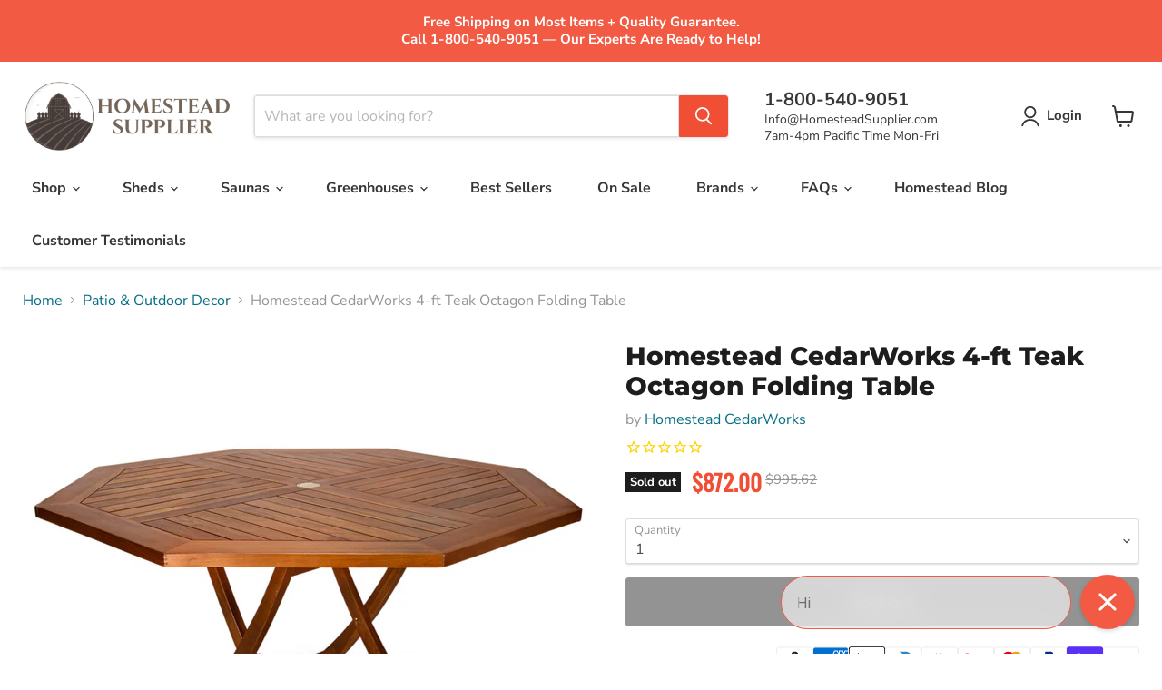

--- FILE ---
content_type: text/html; charset=utf-8
request_url: https://homesteadsupplier.com/recommendations/products?_=1769053102229&limit=5&product_id=7047410384949&section_id=template--18368264536117__recommendations
body_size: 6600
content:
<div id="shopify-section-template--18368264536117__recommendations" class="shopify-section product-recommendations--section">
  

  <script
    type="application/json"
    data-section-type="static-product-recommendations"
    data-section-id="template--18368264536117__recommendations"
    data-section-data
    >
{
  "settings": {
    "limit": 5
  },
    "productId": 7047410384949,
    "sectionId": "template--18368264536117__recommendations"
}
  </script>

  <section
    class="product-section--container product-row--container product-recommendations--container"
    data-html
    data-product-recommendations
    >
    
      <h2 class="product-section--title product-recommendations--title">
        You may also like
      </h2>

    <div
      class="product-section--content product-row"
      data-product-row
      >
      
        
          
            







  
    
    











    
<div
  class="productgrid--item  imagestyle--natural    productitem--sale        show-actions--mobile"
  data-product-item
  data-product-quickshop-url="/products/teak-bistro-table?pr_prod_strat=e5_desc&pr_rec_id=021b7e3e3&pr_rec_pid=7047451770933&pr_ref_pid=7047410384949&pr_seq=uniform"
  
>
  <div class="productitem" data-product-item-content>
    
    
    
    

    

    
          

      
        <script type="application/json" data-product-compare-data>
          {
            "title": "Homestead CedarWorks Teak Bistro Side Table",
            "handle": "teak-bistro-table",
            "image": "\n        \n          \n\n  \n\n  \u003cimg\n    \n      src=\"\/\/homesteadsupplier.com\/cdn\/shop\/products\/TS26.MAIN_250x250.jpg?v=1663603489\"\n    \n    alt=\"Teak Bistro Table - Full View\"\n\n    \n      data-rimg=\"lazy\"\n      data-rimg-scale=\"1\"\n      data-rimg-template=\"\/\/homesteadsupplier.com\/cdn\/shop\/products\/TS26.MAIN_{size}.jpg?v=1663603489\"\n      data-rimg-max=\"1200x1200\"\n      data-rimg-crop=\"false\"\n      \n      srcset=\"data:image\/svg+xml;utf8,\u003csvg%20xmlns='http:\/\/www.w3.org\/2000\/svg'%20width='250'%20height='250'\u003e\u003c\/svg\u003e\"\n    \n\n    class=\"productitem--image-primary\"\n    \n    \n  \u003e\n\n\n\n\n        \n      ",
            "imageAspectRatio": 1.0,
            "url": "\/products\/teak-bistro-table?pr_prod_strat=e5_desc\u0026pr_rec_id=021b7e3e3\u0026pr_rec_pid=7047451770933\u0026pr_ref_pid=7047410384949\u0026pr_seq=uniform"
          }
        </script>

        <div
          class="
            productitem__compare-wrapper
            productitem__compare-wrapper-always
          "
          style= "display:none"; 
          data-compare-item-wrapper
        >
          <div class="productitem__compare" data-compare-item>
            <input
              class="productitem__compare-checkbox"
              id="productitem__compare-checkbox-7047451770933"
              type="checkbox"
              data-compare-checkbox
            >
            <label class="productitem__compare-checkbox-label" for="productitem__compare-checkbox-7047451770933">
              <span class="productitem__compare-checkbox-icon">
                <svg
  class="checkmark "
  aria-hidden="true"
  focusable="false"
  role="presentation"
  width="14"
  height="14"
  xmlns="http://www.w3.org/2000/svg"
  viewBox="0 0 14 14"
  data-animation-state="unchecked"
>
  <path class="checkmark__check" fill="none" d="M2.5 7L5.5 10L11.5 4" data-animation-state="unchecked" />
  <path class="checkmark__indeterminate" fill="none" d="M2.5 7L6 7L12 7" data-animation-state="unchecked" />
</svg>

              </span>
              <span class="productitem__compare-checkbox-text">
                Compare
              </span>
            </label>
          </div>
        </div>
      
    

    <div class="productitem__container">
      

      <div class="productitem__image-container">
        <a
          class="productitem--image-link"
          href="/products/teak-bistro-table?pr_prod_strat=e5_desc&pr_rec_id=021b7e3e3&pr_rec_pid=7047451770933&pr_ref_pid=7047410384949&pr_seq=uniform"
          tabindex="-1"
          data-product-page-link
        >
          <figure
            class="productitem--image"
            data-product-item-image
            
              style="--product-grid-item-image-aspect-ratio: 1.0;"
            
          >
            
              
              

  
    <noscript data-rimg-noscript>
      <img
        
          src="//homesteadsupplier.com/cdn/shop/products/TS26.MAIN_512x512.jpg?v=1663603489"
        

        alt="Teak Bistro Table - Full View"
        data-rimg="noscript"
        srcset="//homesteadsupplier.com/cdn/shop/products/TS26.MAIN_512x512.jpg?v=1663603489 1x, //homesteadsupplier.com/cdn/shop/products/TS26.MAIN_1024x1024.jpg?v=1663603489 2x, //homesteadsupplier.com/cdn/shop/products/TS26.MAIN_1198x1198.jpg?v=1663603489 2.34x"
        class="productitem--image-primary"
        
        
      >
    </noscript>
  

  <img
    
      src="//homesteadsupplier.com/cdn/shop/products/TS26.MAIN_512x512.jpg?v=1663603489"
    
    alt="Teak Bistro Table - Full View"

    
      data-rimg="lazy"
      data-rimg-scale="1"
      data-rimg-template="//homesteadsupplier.com/cdn/shop/products/TS26.MAIN_{size}.jpg?v=1663603489"
      data-rimg-max="1200x1200"
      data-rimg-crop="false"
      
      srcset="data:image/svg+xml;utf8,<svg%20xmlns='http://www.w3.org/2000/svg'%20width='512'%20height='512'></svg>"
    

    class="productitem--image-primary"
    
    
  >




            

            



























  
  
  

  <span class="productitem__badge productitem__badge--sale"
    data-badge-sales
    
  >
    <span data-badge-sales-range>
      
        
          Save <span data-price-percent-saved>2</span>%
        
      
    </span>
    <span data-badge-sales-single style="display: none;">
      
        Save <span data-price-percent-saved></span>%
      
    </span>
  </span>

            <span class="visually-hidden">Homestead CedarWorks Teak Bistro Side Table</span>
          </figure>
        </a>
      </div><div class="productitem--info">
        
          

        

        

        <h2 class="productitem--title">
          <a href="/products/teak-bistro-table?pr_prod_strat=e5_desc&pr_rec_id=021b7e3e3&pr_rec_pid=7047451770933&pr_ref_pid=7047410384949&pr_seq=uniform" data-product-page-link>
            Homestead CedarWorks Teak Bistro Side Table
          </a>
        </h2>

        
          
            <span class="productitem--vendor">
              <a href="/collections/vendors?q=Homestead%20CedarWorks" title="Homestead CedarWorks">Homestead CedarWorks</a>
            </span>
          
        

        
          






























<div class="price productitem__price ">
  
    <div
      class="price__compare-at visible"
      data-price-compare-container
    >

      
        <span class="visually-hidden">Original price</span>
        <span class="money price__compare-at--single" data-price-compare>
          $435.00
        </span>
      
    </div>


    
      
      <div class="price__compare-at--hidden" data-compare-price-range-hidden>
        
          <span class="visually-hidden">Original price</span>
          <span class="money price__compare-at--min" data-price-compare-min>
            $435.00
          </span>
          -
          <span class="visually-hidden">Original price</span>
          <span class="money price__compare-at--max" data-price-compare-max>
            $435.00
          </span>
        
      </div>
      <div class="price__compare-at--hidden" data-compare-price-hidden>
        <span class="visually-hidden">Original price</span>
        <span class="money price__compare-at--single" data-price-compare>
          $435.00
        </span>
      </div>
    
  

  <div class="price__current  price__current--on-sale" data-price-container>

    

    
      
      
        <span class="visually-hidden">Current price</span>
      
      <span class="money bold_option_price_display" data-price>
        
        <span class="currency-sign prize-size">$</span>
        <span class="price-integer">425</span>
        
          <span class="price-decimals prize-size" style="font-size:12px">.49</span>
        
      </span>
    
    
  </div>

  
    
    <div class="price__current--hidden" data-current-price-range-hidden>
      
        <span class="money price__current--min" data-price-min>$425.49</span>
        -
        <span class="money price__current--max" data-price-max>$425.49</span>
      
    </div>
    <div class="price__current--hidden" data-current-price-hidden>
      <span class="visually-hidden">Current price</span>
      <span class="money bold_option_price_display" data-price>
        
        <span class="currency-sign prize-size">$</span>
        <span class="price-integer">425</span>
        
          <span class="price-decimals prize-size" style="font-size:12px">.49</span>
        
      </span>
    </div>
  

  
    
    
    
    

    <div
      class="
        productitem__unit-price
        hidden
      "
      data-unit-price
    >
      <span class="productitem__total-quantity" data-total-quantity></span> | <span class="productitem__unit-price--amount money" data-unit-price-amount></span> / <span class="productitem__unit-price--measure" data-unit-price-measure></span>
    </div>
  

  
</div>


        

        
          
            <div class="productitem__stock-level">
              







<div class="product-stock-level-wrapper" >
  
</div>

            </div>
          

          
            
          
        
        
        
           <!-- Stamped - Begin Star Rating Badge -->
                <span 
                class="stamped-product-reviews-badge stamped-main-badge" 
                data-id="7047451770933" 
                data-product-sku="teak-bistro-table" 
                data-product-title="Homestead CedarWorks Teak Bistro Side Table" 
                data-product-type="" 
                style="display: block;">
                
                </span>
                <!-- Stamped - End Star Rating Badge -->
      

        
          <div class="productitem--description">
            <p>

Teak Bistro Table 
Handmade from Indonesian teak, Teak Bistro Tables have a stunning java-colored stain finish. These tables include hardware mad...</p>

            
              <a
                href="/products/teak-bistro-table?pr_prod_strat=e5_desc&pr_rec_id=021b7e3e3&pr_rec_pid=7047451770933&pr_ref_pid=7047410384949&pr_seq=uniform"
                class="productitem--link"
                data-product-page-link
              >
                View full details
              </a>
            
          </div>
        
      </div>

      
        
      
    </div>
  </div>

  

</div>

<script>
  document.addEventListener("DOMContentLoaded", function () {
  var elem = document.querySelector('.productitem__container'); // Replace with your actual class
  if (elem) {
    var flkty = new Flickity(elem, {
      cellAlign: 'left',
      contain: true,
      wrapAround: true,
      prevNextButtons: false, // Hide arrows if not needed
      pageDots: true, // Ensure page dots are enabled
      draggable: true,
      watchCSS: true, // Allows Flickity to activate on certain breakpoints
    });
  }
});

</script>
  <style>
    .flickity-page-dots {
  display: block !important; /* Ensures dots are visible */
}

@media (max-width: 768px) {
  .flickity-page-dots {
    bottom: 10px; /* Adjust position if necessary */
  }
}

    .productitem--image {
  aspect-ratio: var(--product-grid-item-image-aspect-ratio, 1/1);
  display: block;
  overflow: hidden;
  position: relative;
}
  </style>

          
              
        
          
            







  
    
    











    
<div
  class="productgrid--item  imagestyle--natural    productitem--sale        show-actions--mobile"
  data-product-item
  data-product-quickshop-url="/products/folding-chair-set?pr_prod_strat=e5_desc&pr_rec_id=021b7e3e3&pr_rec_pid=7048997896245&pr_ref_pid=7047410384949&pr_seq=uniform"
  
>
  <div class="productitem" data-product-item-content>
    
    
    
    

    

    
          

      
        <script type="application/json" data-product-compare-data>
          {
            "title": "Homestead CedarWorks Folding Chair Set",
            "handle": "folding-chair-set",
            "image": "\n        \n          \n\n  \n\n  \u003cimg\n    \n      src=\"\/\/homesteadsupplier.com\/cdn\/shop\/products\/TF22-2-All-Things-Cedar-No-Cushion_250x250.jpg?v=1663694308\"\n    \n    alt=\"homestead cedarworks folding chair set tf22-2\"\n\n    \n      data-rimg=\"lazy\"\n      data-rimg-scale=\"1\"\n      data-rimg-template=\"\/\/homesteadsupplier.com\/cdn\/shop\/products\/TF22-2-All-Things-Cedar-No-Cushion_{size}.jpg?v=1663694308\"\n      data-rimg-max=\"800x800\"\n      data-rimg-crop=\"false\"\n      \n      srcset=\"data:image\/svg+xml;utf8,\u003csvg%20xmlns='http:\/\/www.w3.org\/2000\/svg'%20width='250'%20height='250'\u003e\u003c\/svg\u003e\"\n    \n\n    class=\"productitem--image-primary\"\n    \n    \n  \u003e\n\n\n\n\n        \n      ",
            "imageAspectRatio": 1.0,
            "url": "\/products\/folding-chair-set?pr_prod_strat=e5_desc\u0026pr_rec_id=021b7e3e3\u0026pr_rec_pid=7048997896245\u0026pr_ref_pid=7047410384949\u0026pr_seq=uniform"
          }
        </script>

        <div
          class="
            productitem__compare-wrapper
            productitem__compare-wrapper-always
          "
          style= "display:none"; 
          data-compare-item-wrapper
        >
          <div class="productitem__compare" data-compare-item>
            <input
              class="productitem__compare-checkbox"
              id="productitem__compare-checkbox-7048997896245"
              type="checkbox"
              data-compare-checkbox
            >
            <label class="productitem__compare-checkbox-label" for="productitem__compare-checkbox-7048997896245">
              <span class="productitem__compare-checkbox-icon">
                <svg
  class="checkmark "
  aria-hidden="true"
  focusable="false"
  role="presentation"
  width="14"
  height="14"
  xmlns="http://www.w3.org/2000/svg"
  viewBox="0 0 14 14"
  data-animation-state="unchecked"
>
  <path class="checkmark__check" fill="none" d="M2.5 7L5.5 10L11.5 4" data-animation-state="unchecked" />
  <path class="checkmark__indeterminate" fill="none" d="M2.5 7L6 7L12 7" data-animation-state="unchecked" />
</svg>

              </span>
              <span class="productitem__compare-checkbox-text">
                Compare
              </span>
            </label>
          </div>
        </div>
      
    

    <div class="productitem__container">
      

      <div class="productitem__image-container">
        <a
          class="productitem--image-link"
          href="/products/folding-chair-set?pr_prod_strat=e5_desc&pr_rec_id=021b7e3e3&pr_rec_pid=7048997896245&pr_ref_pid=7047410384949&pr_seq=uniform"
          tabindex="-1"
          data-product-page-link
        >
          <figure
            class="productitem--image"
            data-product-item-image
            
              style="--product-grid-item-image-aspect-ratio: 1.0;"
            
          >
            
              
                
                

  
    <noscript data-rimg-noscript>
      <img
        
          src="//homesteadsupplier.com/cdn/shop/products/TF22-2-B-All-Things-Cedar-Blue_512x512.jpg?v=1663694308"
        

        alt="homestead cedarworks folding chair set blue"
        data-rimg="noscript"
        srcset="//homesteadsupplier.com/cdn/shop/products/TF22-2-B-All-Things-Cedar-Blue_512x512.jpg?v=1663694308 1x, //homesteadsupplier.com/cdn/shop/products/TF22-2-B-All-Things-Cedar-Blue_799x799.jpg?v=1663694308 1.56x"
        class="productitem--image-alternate"
        
        
      >
    </noscript>
  

  <img
    
      src="//homesteadsupplier.com/cdn/shop/products/TF22-2-B-All-Things-Cedar-Blue_512x512.jpg?v=1663694308"
    
    alt="homestead cedarworks folding chair set blue"

    
      data-rimg="lazy"
      data-rimg-scale="1"
      data-rimg-template="//homesteadsupplier.com/cdn/shop/products/TF22-2-B-All-Things-Cedar-Blue_{size}.jpg?v=1663694308"
      data-rimg-max="800x800"
      data-rimg-crop="false"
      
      srcset="data:image/svg+xml;utf8,<svg%20xmlns='http://www.w3.org/2000/svg'%20width='512'%20height='512'></svg>"
    

    class="productitem--image-alternate"
    
    
  >




              
              

  
    <noscript data-rimg-noscript>
      <img
        
          src="//homesteadsupplier.com/cdn/shop/products/TF22-2-All-Things-Cedar-No-Cushion_512x512.jpg?v=1663694308"
        

        alt="homestead cedarworks folding chair set tf22-2"
        data-rimg="noscript"
        srcset="//homesteadsupplier.com/cdn/shop/products/TF22-2-All-Things-Cedar-No-Cushion_512x512.jpg?v=1663694308 1x, //homesteadsupplier.com/cdn/shop/products/TF22-2-All-Things-Cedar-No-Cushion_799x799.jpg?v=1663694308 1.56x"
        class="productitem--image-primary"
        
        
      >
    </noscript>
  

  <img
    
      src="//homesteadsupplier.com/cdn/shop/products/TF22-2-All-Things-Cedar-No-Cushion_512x512.jpg?v=1663694308"
    
    alt="homestead cedarworks folding chair set tf22-2"

    
      data-rimg="lazy"
      data-rimg-scale="1"
      data-rimg-template="//homesteadsupplier.com/cdn/shop/products/TF22-2-All-Things-Cedar-No-Cushion_{size}.jpg?v=1663694308"
      data-rimg-max="800x800"
      data-rimg-crop="false"
      
      srcset="data:image/svg+xml;utf8,<svg%20xmlns='http://www.w3.org/2000/svg'%20width='512'%20height='512'></svg>"
    

    class="productitem--image-primary"
    
    
  >




            

            



























  
  
  

  <span class="productitem__badge productitem__badge--sale"
    data-badge-sales
    
  >
    <span data-badge-sales-range>
      
        
          Save up to <span data-price-percent-saved>3</span>%
        
      
    </span>
    <span data-badge-sales-single style="display: none;">
      
        Save <span data-price-percent-saved></span>%
      
    </span>
  </span>

            <span class="visually-hidden">Homestead CedarWorks Folding Chair Set</span>
          </figure>
        </a>
      </div><div class="productitem--info">
        
          
<div
          class="
            productitem--swatches
            
          "
          data-swatches
        >
          <script type="application/json" data-swatch-data>
            {
              "swatchOptionKey": "option1",
              "variants": [{"id":42108042182709,"title":"No Cushion","option1":"No Cushion","option2":null,"option3":null,"sku":"HTCW271","requires_shipping":true,"taxable":true,"featured_image":{"id":32691804962869,"product_id":7048997896245,"position":1,"created_at":"2022-09-20T10:18:25-07:00","updated_at":"2022-09-20T10:18:28-07:00","alt":"homestead cedarworks folding chair set tf22-2","width":800,"height":800,"src":"\/\/homesteadsupplier.com\/cdn\/shop\/products\/TF22-2-All-Things-Cedar-No-Cushion.jpg?v=1663694308","variant_ids":[42108042182709]},"available":true,"name":"Homestead CedarWorks Folding Chair Set - No Cushion","public_title":"No Cushion","options":["No Cushion"],"price":34385,"weight":45,"compare_at_price":35282,"inventory_quantity":0,"inventory_management":null,"inventory_policy":"deny","barcode":"","featured_media":{"alt":"homestead cedarworks folding chair set tf22-2","id":25015450206261,"position":1,"preview_image":{"aspect_ratio":1.0,"height":800,"width":800,"src":"\/\/homesteadsupplier.com\/cdn\/shop\/products\/TF22-2-All-Things-Cedar-No-Cushion.jpg?v=1663694308"}},"requires_selling_plan":false,"selling_plan_allocations":[]},{"id":41717169782837,"title":"Blue","option1":"Blue","option2":null,"option3":null,"sku":"HTCW160","requires_shipping":true,"taxable":true,"featured_image":{"id":32691794182197,"product_id":7048997896245,"position":2,"created_at":"2022-09-20T10:16:32-07:00","updated_at":"2022-09-20T10:18:28-07:00","alt":"homestead cedarworks folding chair set blue","width":800,"height":800,"src":"\/\/homesteadsupplier.com\/cdn\/shop\/products\/TF22-2-B-All-Things-Cedar-Blue.jpg?v=1663694308","variant_ids":[41717169782837]},"available":false,"name":"Homestead CedarWorks Folding Chair Set - Blue","public_title":"Blue","options":["Blue"],"price":40135,"weight":45,"compare_at_price":41182,"inventory_quantity":0,"inventory_management":"shopify","inventory_policy":"deny","barcode":"","featured_media":{"alt":"homestead cedarworks folding chair set blue","id":25015439261749,"position":2,"preview_image":{"aspect_ratio":1.0,"height":800,"width":800,"src":"\/\/homesteadsupplier.com\/cdn\/shop\/products\/TF22-2-B-All-Things-Cedar-Blue.jpg?v=1663694308"}},"requires_selling_plan":false,"selling_plan_allocations":[]},{"id":41717169815605,"title":"Green","option1":"Green","option2":null,"option3":null,"sku":"HTCW161","requires_shipping":true,"taxable":true,"featured_image":{"id":32691795853365,"product_id":7048997896245,"position":3,"created_at":"2022-09-20T10:16:47-07:00","updated_at":"2022-09-20T10:18:28-07:00","alt":"homestead cedarworks folding chair set tf22-2 green","width":800,"height":800,"src":"\/\/homesteadsupplier.com\/cdn\/shop\/products\/TF22-2-G-All-Things-Cedar-Green.jpg?v=1663694308","variant_ids":[41717169815605]},"available":false,"name":"Homestead CedarWorks Folding Chair Set - Green","public_title":"Green","options":["Green"],"price":40135,"weight":45,"compare_at_price":41182,"inventory_quantity":0,"inventory_management":"shopify","inventory_policy":"deny","barcode":"","featured_media":{"alt":"homestead cedarworks folding chair set tf22-2 green","id":25015440900149,"position":3,"preview_image":{"aspect_ratio":1.0,"height":800,"width":800,"src":"\/\/homesteadsupplier.com\/cdn\/shop\/products\/TF22-2-G-All-Things-Cedar-Green.jpg?v=1663694308"}},"requires_selling_plan":false,"selling_plan_allocations":[]},{"id":41717169848373,"title":"Red","option1":"Red","option2":null,"option3":null,"sku":"HTCW162","requires_shipping":true,"taxable":true,"featured_image":{"id":32691797917749,"product_id":7048997896245,"position":4,"created_at":"2022-09-20T10:17:10-07:00","updated_at":"2022-09-20T10:18:28-07:00","alt":"homestead cedarworks folding chair set tf22-2 red","width":800,"height":800,"src":"\/\/homesteadsupplier.com\/cdn\/shop\/products\/TF22-2-R-All-Things-Cedar-Red.jpg?v=1663694308","variant_ids":[41717169848373]},"available":false,"name":"Homestead CedarWorks Folding Chair Set - Red","public_title":"Red","options":["Red"],"price":40135,"weight":45,"compare_at_price":41182,"inventory_quantity":0,"inventory_management":"shopify","inventory_policy":"deny","barcode":"","featured_media":{"alt":"homestead cedarworks folding chair set tf22-2 red","id":25015442964533,"position":4,"preview_image":{"aspect_ratio":1.0,"height":800,"width":800,"src":"\/\/homesteadsupplier.com\/cdn\/shop\/products\/TF22-2-R-All-Things-Cedar-Red.jpg?v=1663694308"}},"requires_selling_plan":false,"selling_plan_allocations":[]},{"id":41717169881141,"title":"Royal White","option1":"Royal White","option2":null,"option3":null,"sku":"HTCW163","requires_shipping":true,"taxable":true,"featured_image":{"id":32691800080437,"product_id":7048997896245,"position":5,"created_at":"2022-09-20T10:17:26-07:00","updated_at":"2022-09-20T10:18:28-07:00","alt":"homestead cedarworks folding chair set tf22-2 royal white","width":800,"height":800,"src":"\/\/homesteadsupplier.com\/cdn\/shop\/products\/TF22-2-RW-All-Things-Cedar-Royal-White.jpg?v=1663694308","variant_ids":[41717169881141]},"available":false,"name":"Homestead CedarWorks Folding Chair Set - Royal White","public_title":"Royal White","options":["Royal White"],"price":40135,"weight":45,"compare_at_price":41182,"inventory_quantity":0,"inventory_management":"shopify","inventory_policy":"deny","barcode":"","featured_media":{"alt":"homestead cedarworks folding chair set tf22-2 royal white","id":25015445127221,"position":5,"preview_image":{"aspect_ratio":1.0,"height":800,"width":800,"src":"\/\/homesteadsupplier.com\/cdn\/shop\/products\/TF22-2-RW-All-Things-Cedar-Royal-White.jpg?v=1663694308"}},"requires_selling_plan":false,"selling_plan_allocations":[]},{"id":41717169913909,"title":"White","option1":"White","option2":null,"option3":null,"sku":"HTCW164","requires_shipping":true,"taxable":true,"featured_image":{"id":32691801686069,"product_id":7048997896245,"position":6,"created_at":"2022-09-20T10:17:41-07:00","updated_at":"2022-09-20T10:18:28-07:00","alt":"homestead cedarworks folding chair set tf22-2 white","width":800,"height":800,"src":"\/\/homesteadsupplier.com\/cdn\/shop\/products\/TF22-2-W-All-Things-Cedar-White.jpg?v=1663694308","variant_ids":[41717169913909]},"available":true,"name":"Homestead CedarWorks Folding Chair Set - White","public_title":"White","options":["White"],"price":40135,"weight":45,"compare_at_price":41182,"inventory_quantity":0,"inventory_management":null,"inventory_policy":"deny","barcode":"","featured_media":{"alt":"homestead cedarworks folding chair set tf22-2 white","id":25015446732853,"position":6,"preview_image":{"aspect_ratio":1.0,"height":800,"width":800,"src":"\/\/homesteadsupplier.com\/cdn\/shop\/products\/TF22-2-W-All-Things-Cedar-White.jpg?v=1663694308"}},"requires_selling_plan":false,"selling_plan_allocations":[]}]
            }
          </script>
          <form
            class="productitem--swatches-container"
            data-swatches-container
            aria-label="Color options for Homestead CedarWorks Folding Chair Set"
          >
            
              
              <label>
                <input
                  class="productitem--swatches-input sold_out_option--disabled"
                  type="radio"
                  tabindex="0"
                  name="swatch"
                  value="No Cushion"
                  aria-label="No Cushion"
                  
                >
                
                
                
                
<div
                  class="productitem--swatches-swatch-wrapper"
                  data-swatch-tooltip="No Cushion"
                  data-swatch
                  style="


"
                >
                  <div class="productitem--swatches-swatch">
                    <div
                      class="productitem--swatches-swatch-inner"
                      style="
                        
      background-color: nocushion;
    


                        
                      "
                    >
                    </div>
                  </div>
                </div>
              </label>
            
              
              <label>
                <input
                  class="productitem--swatches-input sold_out_option--disabled"
                  type="radio"
                  tabindex="0"
                  name="swatch"
                  value="Blue"
                  aria-label="Blue"
                  
                >
                
                
                
                
<div
                  class="productitem--swatches-swatch-wrapper"
                  data-swatch-tooltip="Blue"
                  data-swatch
                  style="


"
                >
                  <div class="productitem--swatches-swatch">
                    <div
                      class="productitem--swatches-swatch-inner"
                      style="
                        
      background-color: blue;
    


                        
                      "
                    >
                    </div>
                  </div>
                </div>
              </label>
            
              
              <label>
                <input
                  class="productitem--swatches-input sold_out_option--disabled"
                  type="radio"
                  tabindex="0"
                  name="swatch"
                  value="Green"
                  aria-label="Green"
                  
                >
                
                
                
                
<div
                  class="productitem--swatches-swatch-wrapper"
                  data-swatch-tooltip="Green"
                  data-swatch
                  style="


"
                >
                  <div class="productitem--swatches-swatch">
                    <div
                      class="productitem--swatches-swatch-inner"
                      style="
                        
      background-color: green;
    


                        
                      "
                    >
                    </div>
                  </div>
                </div>
              </label>
            
              
              <label>
                <input
                  class="productitem--swatches-input sold_out_option--disabled"
                  type="radio"
                  tabindex="0"
                  name="swatch"
                  value="Red"
                  aria-label="Red"
                  
                >
                
                
                
                
<div
                  class="productitem--swatches-swatch-wrapper"
                  data-swatch-tooltip="Red"
                  data-swatch
                  style="


"
                >
                  <div class="productitem--swatches-swatch">
                    <div
                      class="productitem--swatches-swatch-inner"
                      style="
                        
      background-color: red;
    


                        
                      "
                    >
                    </div>
                  </div>
                </div>
              </label>
            
              
              <label>
                <input
                  class="productitem--swatches-input sold_out_option--disabled"
                  type="radio"
                  tabindex="0"
                  name="swatch"
                  value="Royal White"
                  aria-label="Royal White"
                  
                >
                
                
                
                
<div
                  class="productitem--swatches-swatch-wrapper"
                  data-swatch-tooltip="Royal White"
                  data-swatch
                  style="


"
                >
                  <div class="productitem--swatches-swatch">
                    <div
                      class="productitem--swatches-swatch-inner"
                      style="
                        
      background-color: royalwhite;
    


                        
                      "
                    >
                    </div>
                  </div>
                </div>
              </label>
            
              
              <label>
                <input
                  class="productitem--swatches-input sold_out_option--disabled"
                  type="radio"
                  tabindex="0"
                  name="swatch"
                  value="White"
                  aria-label="White"
                  
                >
                
                
                
                
<div
                  class="productitem--swatches-swatch-wrapper"
                  data-swatch-tooltip="White"
                  data-swatch
                  style="


"
                >
                  <div class="productitem--swatches-swatch">
                    <div
                      class="productitem--swatches-swatch-inner"
                      style="
                        
      background-color: white;
    


                        
                      "
                    >
                    </div>
                  </div>
                </div>
              </label>
            
          </form>
          <button
            class="productitem--swatches-count-wrapper"
            tabindex="0"
            data-swatch-count-wrapper
          >
            <span class="visually-hidden">Toggle swatches</span>
            <div class="productitem--swatches-count" aria-hidden="true" data-swatch-count>+</div>
          </button>
        </div>
        

        

        <h2 class="productitem--title">
          <a href="/products/folding-chair-set?pr_prod_strat=e5_desc&pr_rec_id=021b7e3e3&pr_rec_pid=7048997896245&pr_ref_pid=7047410384949&pr_seq=uniform" data-product-page-link>
            Homestead CedarWorks Folding Chair Set
          </a>
        </h2>

        
          
            <span class="productitem--vendor">
              <a href="/collections/vendors?q=Homestead%20CedarWorks" title="Homestead CedarWorks">Homestead CedarWorks</a>
            </span>
          
        

        
          






























<div class="price productitem__price price--varies">
  
    <div
      class="price__compare-at visible"
      data-price-compare-container
    >

      
        
            <span class="visually-hidden">Original price</span>
            <span class="money price__compare-at--min" data-price-compare-min>
              $352.82
            </span>
            
            <span class="visually-hidden">Original price</span>
            <span class="money price__compare-at--max" data-price-compare-max>
              $411.82
            </span>
          
        
      
    </div>


    
      
      <div class="price__compare-at--hidden" data-compare-price-range-hidden>
        
          <span class="visually-hidden">Original price</span>
          <span class="money price__compare-at--min" data-price-compare-min>
            $352.82
          </span>
          -
          <span class="visually-hidden">Original price</span>
          <span class="money price__compare-at--max" data-price-compare-max>
            $411.82
          </span>
        
      </div>
      <div class="price__compare-at--hidden" data-compare-price-hidden>
        <span class="visually-hidden">Original price</span>
        <span class="money price__compare-at--single" data-price-compare>
          $352.82
        </span>
      </div>
    
  

  <div class="price__current  price__current--on-sale" data-price-container>

    

    
      
      
        
          <span class="money price__current--min" data-price-min>
            
            <span class="currency-sign prize-size">$</span>
            <span class="price-integer">343</span>
            
              <span class="price-decimals prize-size">85</span>
            
          </span>
          
          <span class="money price__current--max" data-price-max>$401.35</span>
        
      
    
    
  </div>

  
    
    <div class="price__current--hidden" data-current-price-range-hidden>
      
        <span class="money price__current--min" data-price-min>$343.85</span>
        -
        <span class="money price__current--max" data-price-max>$401.35</span>
      
    </div>
    <div class="price__current--hidden" data-current-price-hidden>
      <span class="visually-hidden">Current price</span>
      <span class="money bold_option_price_display" data-price>
        
        <span class="currency-sign prize-size">$</span>
        <span class="price-integer">343</span>
        
          <span class="price-decimals prize-size" style="font-size:12px">.85</span>
        
      </span>
    </div>
  

  
    
    
    
    

    <div
      class="
        productitem__unit-price
        hidden
      "
      data-unit-price
    >
      <span class="productitem__total-quantity" data-total-quantity></span> | <span class="productitem__unit-price--amount money" data-unit-price-amount></span> / <span class="productitem__unit-price--measure" data-unit-price-measure></span>
    </div>
  

  
</div>


        

        
          
            <div class="productitem__stock-level">
              







<div class="product-stock-level-wrapper" >
  
</div>

            </div>
          

          
            
          
        
        
        
           <!-- Stamped - Begin Star Rating Badge -->
                <span 
                class="stamped-product-reviews-badge stamped-main-badge" 
                data-id="7048997896245" 
                data-product-sku="folding-chair-set" 
                data-product-title="Homestead CedarWorks Folding Chair Set" 
                data-product-type="Outdoor Furniture" 
                style="display: block;">
                
                </span>
                <!-- Stamped - End Star Rating Badge -->
      

        
          <div class="productitem--description">
            <p>
 Folding Chair Set
Stylish and solid, our Folding Chairs are handcrafted from Indonesian Teak, with a java-colored finish. Solid mortise and tenon...</p>

            
              <a
                href="/products/folding-chair-set?pr_prod_strat=e5_desc&pr_rec_id=021b7e3e3&pr_rec_pid=7048997896245&pr_ref_pid=7047410384949&pr_seq=uniform"
                class="productitem--link"
                data-product-page-link
              >
                View full details
              </a>
            
          </div>
        
      </div>

      
        
      
    </div>
  </div>

  

</div>

<script>
  document.addEventListener("DOMContentLoaded", function () {
  var elem = document.querySelector('.productitem__container'); // Replace with your actual class
  if (elem) {
    var flkty = new Flickity(elem, {
      cellAlign: 'left',
      contain: true,
      wrapAround: true,
      prevNextButtons: false, // Hide arrows if not needed
      pageDots: true, // Ensure page dots are enabled
      draggable: true,
      watchCSS: true, // Allows Flickity to activate on certain breakpoints
    });
  }
});

</script>
  <style>
    .flickity-page-dots {
  display: block !important; /* Ensures dots are visible */
}

@media (max-width: 768px) {
  .flickity-page-dots {
    bottom: 10px; /* Adjust position if necessary */
  }
}

    .productitem--image {
  aspect-ratio: var(--product-grid-item-image-aspect-ratio, 1/1);
  display: block;
  overflow: hidden;
  position: relative;
}
  </style>

          
              
        
          
            







  
    
    











    
<div
  class="productgrid--item  imagestyle--natural    productitem--sale        show-actions--mobile"
  data-product-item
  data-product-quickshop-url="/products/teak-porch-swing?pr_prod_strat=e5_desc&pr_rec_id=021b7e3e3&pr_rec_pid=7048958476341&pr_ref_pid=7047410384949&pr_seq=uniform"
  
>
  <div class="productitem" data-product-item-content>
    
    
    
    

    

    
          

      
        <script type="application/json" data-product-compare-data>
          {
            "title": "Homestead CedarWorks Teak Porch Swing",
            "handle": "teak-porch-swing",
            "image": "\n        \n          \n\n  \n\n  \u003cimg\n    \n      src=\"\/\/homesteadsupplier.com\/cdn\/shop\/products\/TS50.MAIN-736477_250x250.jpg?v=1695738677\"\n    \n    alt=\"Teak Swing - Full View\"\n\n    \n      data-rimg=\"lazy\"\n      data-rimg-scale=\"1\"\n      data-rimg-template=\"\/\/homesteadsupplier.com\/cdn\/shop\/products\/TS50.MAIN-736477_{size}.jpg?v=1695738677\"\n      data-rimg-max=\"1200x1200\"\n      data-rimg-crop=\"false\"\n      \n      srcset=\"data:image\/svg+xml;utf8,\u003csvg%20xmlns='http:\/\/www.w3.org\/2000\/svg'%20width='250'%20height='250'\u003e\u003c\/svg\u003e\"\n    \n\n    class=\"productitem--image-primary\"\n    \n    \n  \u003e\n\n\n\n\n        \n      ",
            "imageAspectRatio": 1.0,
            "url": "\/products\/teak-porch-swing?pr_prod_strat=e5_desc\u0026pr_rec_id=021b7e3e3\u0026pr_rec_pid=7048958476341\u0026pr_ref_pid=7047410384949\u0026pr_seq=uniform"
          }
        </script>

        <div
          class="
            productitem__compare-wrapper
            productitem__compare-wrapper-always
          "
          style= "display:none"; 
          data-compare-item-wrapper
        >
          <div class="productitem__compare" data-compare-item>
            <input
              class="productitem__compare-checkbox"
              id="productitem__compare-checkbox-7048958476341"
              type="checkbox"
              data-compare-checkbox
            >
            <label class="productitem__compare-checkbox-label" for="productitem__compare-checkbox-7048958476341">
              <span class="productitem__compare-checkbox-icon">
                <svg
  class="checkmark "
  aria-hidden="true"
  focusable="false"
  role="presentation"
  width="14"
  height="14"
  xmlns="http://www.w3.org/2000/svg"
  viewBox="0 0 14 14"
  data-animation-state="unchecked"
>
  <path class="checkmark__check" fill="none" d="M2.5 7L5.5 10L11.5 4" data-animation-state="unchecked" />
  <path class="checkmark__indeterminate" fill="none" d="M2.5 7L6 7L12 7" data-animation-state="unchecked" />
</svg>

              </span>
              <span class="productitem__compare-checkbox-text">
                Compare
              </span>
            </label>
          </div>
        </div>
      
    

    <div class="productitem__container">
      

      <div class="productitem__image-container">
        <a
          class="productitem--image-link"
          href="/products/teak-porch-swing?pr_prod_strat=e5_desc&pr_rec_id=021b7e3e3&pr_rec_pid=7048958476341&pr_ref_pid=7047410384949&pr_seq=uniform"
          tabindex="-1"
          data-product-page-link
        >
          <figure
            class="productitem--image"
            data-product-item-image
            
              style="--product-grid-item-image-aspect-ratio: 1.0;"
            
          >
            
              
                
                

  
    <noscript data-rimg-noscript>
      <img
        
          src="//homesteadsupplier.com/cdn/shop/products/TS50-SWATCH_512x512.jpg?v=1663682373"
        

        alt="Teak Swing - Variants"
        data-rimg="noscript"
        srcset="//homesteadsupplier.com/cdn/shop/products/TS50-SWATCH_512x512.jpg?v=1663682373 1x, //homesteadsupplier.com/cdn/shop/products/TS50-SWATCH_1024x1024.jpg?v=1663682373 2x, //homesteadsupplier.com/cdn/shop/products/TS50-SWATCH_1198x1198.jpg?v=1663682373 2.34x"
        class="productitem--image-alternate"
        
        
      >
    </noscript>
  

  <img
    
      src="//homesteadsupplier.com/cdn/shop/products/TS50-SWATCH_512x512.jpg?v=1663682373"
    
    alt="Teak Swing - Variants"

    
      data-rimg="lazy"
      data-rimg-scale="1"
      data-rimg-template="//homesteadsupplier.com/cdn/shop/products/TS50-SWATCH_{size}.jpg?v=1663682373"
      data-rimg-max="1200x1200"
      data-rimg-crop="false"
      
      srcset="data:image/svg+xml;utf8,<svg%20xmlns='http://www.w3.org/2000/svg'%20width='512'%20height='512'></svg>"
    

    class="productitem--image-alternate"
    
    
  >




              
              

  
    <noscript data-rimg-noscript>
      <img
        
          src="//homesteadsupplier.com/cdn/shop/products/TS50.MAIN-736477_512x512.jpg?v=1695738677"
        

        alt="Teak Swing - Full View"
        data-rimg="noscript"
        srcset="//homesteadsupplier.com/cdn/shop/products/TS50.MAIN-736477_512x512.jpg?v=1695738677 1x, //homesteadsupplier.com/cdn/shop/products/TS50.MAIN-736477_1024x1024.jpg?v=1695738677 2x, //homesteadsupplier.com/cdn/shop/products/TS50.MAIN-736477_1198x1198.jpg?v=1695738677 2.34x"
        class="productitem--image-primary"
        
        
      >
    </noscript>
  

  <img
    
      src="//homesteadsupplier.com/cdn/shop/products/TS50.MAIN-736477_512x512.jpg?v=1695738677"
    
    alt="Teak Swing - Full View"

    
      data-rimg="lazy"
      data-rimg-scale="1"
      data-rimg-template="//homesteadsupplier.com/cdn/shop/products/TS50.MAIN-736477_{size}.jpg?v=1695738677"
      data-rimg-max="1200x1200"
      data-rimg-crop="false"
      
      srcset="data:image/svg+xml;utf8,<svg%20xmlns='http://www.w3.org/2000/svg'%20width='512'%20height='512'></svg>"
    

    class="productitem--image-primary"
    
    
  >




            

            



























  
  
  

  <span class="productitem__badge productitem__badge--sale"
    data-badge-sales
    
  >
    <span data-badge-sales-range>
      
        
          Save up to <span data-price-percent-saved>3</span>%
        
      
    </span>
    <span data-badge-sales-single style="display: none;">
      
        Save <span data-price-percent-saved></span>%
      
    </span>
  </span>

            <span class="visually-hidden">Homestead CedarWorks Teak Porch Swing</span>
          </figure>
        </a>
      </div><div class="productitem--info">
        
          
<div
          class="
            productitem--swatches
            
          "
          data-swatches
        >
          <script type="application/json" data-swatch-data>
            {
              "swatchOptionKey": "option1",
              "variants": [{"id":41755867480117,"title":"Without Cushion","option1":"Without Cushion","option2":null,"option3":null,"sku":"HTCW243","requires_shipping":true,"taxable":true,"featured_image":{"id":34108305735733,"product_id":7048958476341,"position":1,"created_at":"2023-09-26T07:31:17-07:00","updated_at":"2023-09-26T07:31:17-07:00","alt":"Teak Swing - Full View","width":1200,"height":1200,"src":"\/\/homesteadsupplier.com\/cdn\/shop\/products\/TS50.MAIN-736477.jpg?v=1695738677","variant_ids":[41755867480117]},"available":true,"name":"Homestead CedarWorks Teak Porch Swing - Without Cushion","public_title":"Without Cushion","options":["Without Cushion"],"price":74635,"weight":0,"compare_at_price":76582,"inventory_quantity":-1,"inventory_management":null,"inventory_policy":"deny","barcode":"","featured_media":{"alt":"Teak Swing - Full View","id":26455606001717,"position":1,"preview_image":{"aspect_ratio":1.0,"height":1200,"width":1200,"src":"\/\/homesteadsupplier.com\/cdn\/shop\/products\/TS50.MAIN-736477.jpg?v=1695738677"}},"requires_selling_plan":false,"selling_plan_allocations":[]},{"id":41716400783413,"title":"Blue","option1":"Blue","option2":null,"option3":null,"sku":"HTCW244","requires_shipping":true,"taxable":true,"featured_image":{"id":32690226135093,"product_id":7048958476341,"position":3,"created_at":"2022-09-20T06:59:31-07:00","updated_at":"2022-09-20T06:59:33-07:00","alt":"Teak Swing - Full View Blue","width":1200,"height":1200,"src":"\/\/homesteadsupplier.com\/cdn\/shop\/products\/TS50-B.MAIN.jpg?v=1663682373","variant_ids":[41716400783413]},"available":false,"name":"Homestead CedarWorks Teak Porch Swing - Blue","public_title":"Blue","options":["Blue"],"price":79235,"weight":0,"compare_at_price":81302,"inventory_quantity":0,"inventory_management":"shopify","inventory_policy":"deny","barcode":"","featured_media":{"alt":"Teak Swing - Full View Blue","id":25013856305205,"position":3,"preview_image":{"aspect_ratio":1.0,"height":1200,"width":1200,"src":"\/\/homesteadsupplier.com\/cdn\/shop\/products\/TS50-B.MAIN.jpg?v=1663682373"}},"requires_selling_plan":false,"selling_plan_allocations":[]},{"id":41716400816181,"title":"Green","option1":"Green","option2":null,"option3":null,"sku":"HTCW245","requires_shipping":true,"taxable":true,"featured_image":{"id":32690226331701,"product_id":7048958476341,"position":4,"created_at":"2022-09-20T06:59:31-07:00","updated_at":"2022-09-20T06:59:34-07:00","alt":"Teak Swing - Full View Green","width":1200,"height":1200,"src":"\/\/homesteadsupplier.com\/cdn\/shop\/products\/TS50-G.MAIN.jpg?v=1663682374","variant_ids":[41716400816181]},"available":false,"name":"Homestead CedarWorks Teak Porch Swing - Green","public_title":"Green","options":["Green"],"price":79235,"weight":0,"compare_at_price":81302,"inventory_quantity":0,"inventory_management":"shopify","inventory_policy":"deny","barcode":"","featured_media":{"alt":"Teak Swing - Full View Green","id":25013856337973,"position":4,"preview_image":{"aspect_ratio":1.0,"height":1200,"width":1200,"src":"\/\/homesteadsupplier.com\/cdn\/shop\/products\/TS50-G.MAIN.jpg?v=1663682374"}},"requires_selling_plan":false,"selling_plan_allocations":[]},{"id":41716400848949,"title":"Red","option1":"Red","option2":null,"option3":null,"sku":"HTCW246","requires_shipping":true,"taxable":true,"featured_image":{"id":32690226102325,"product_id":7048958476341,"position":5,"created_at":"2022-09-20T06:59:31-07:00","updated_at":"2022-09-20T06:59:33-07:00","alt":"Teak Swing - Full View Red","width":1200,"height":1200,"src":"\/\/homesteadsupplier.com\/cdn\/shop\/products\/TS50-R.MAIN.jpg?v=1663682373","variant_ids":[41716400848949]},"available":false,"name":"Homestead CedarWorks Teak Porch Swing - Red","public_title":"Red","options":["Red"],"price":79235,"weight":0,"compare_at_price":81302,"inventory_quantity":0,"inventory_management":"shopify","inventory_policy":"deny","barcode":"","featured_media":{"alt":"Teak Swing - Full View Red","id":25013856370741,"position":5,"preview_image":{"aspect_ratio":1.0,"height":1200,"width":1200,"src":"\/\/homesteadsupplier.com\/cdn\/shop\/products\/TS50-R.MAIN.jpg?v=1663682373"}},"requires_selling_plan":false,"selling_plan_allocations":[]},{"id":41716400881717,"title":"Royal White","option1":"Royal White","option2":null,"option3":null,"sku":"HTCW247","requires_shipping":true,"taxable":true,"featured_image":{"id":32690226167861,"product_id":7048958476341,"position":6,"created_at":"2022-09-20T06:59:31-07:00","updated_at":"2022-09-20T06:59:34-07:00","alt":"Teak Swing - Full View Royal White","width":1200,"height":1200,"src":"\/\/homesteadsupplier.com\/cdn\/shop\/products\/TS50-RW.MAIN.jpg?v=1663682374","variant_ids":[41716400881717]},"available":false,"name":"Homestead CedarWorks Teak Porch Swing - Royal White","public_title":"Royal White","options":["Royal White"],"price":79235,"weight":0,"compare_at_price":81302,"inventory_quantity":0,"inventory_management":"shopify","inventory_policy":"deny","barcode":"","featured_media":{"alt":"Teak Swing - Full View Royal White","id":25013856403509,"position":6,"preview_image":{"aspect_ratio":1.0,"height":1200,"width":1200,"src":"\/\/homesteadsupplier.com\/cdn\/shop\/products\/TS50-RW.MAIN.jpg?v=1663682374"}},"requires_selling_plan":false,"selling_plan_allocations":[]},{"id":41716400914485,"title":"White","option1":"White","option2":null,"option3":null,"sku":"HTCW248","requires_shipping":true,"taxable":true,"featured_image":{"id":32690225971253,"product_id":7048958476341,"position":7,"created_at":"2022-09-20T06:59:31-07:00","updated_at":"2022-09-20T06:59:33-07:00","alt":"Teak Swing - White","width":1200,"height":1200,"src":"\/\/homesteadsupplier.com\/cdn\/shop\/products\/TS50-W.MAIN.jpg?v=1663682373","variant_ids":[41716400914485]},"available":false,"name":"Homestead CedarWorks Teak Porch Swing - White","public_title":"White","options":["White"],"price":79235,"weight":0,"compare_at_price":81302,"inventory_quantity":0,"inventory_management":"shopify","inventory_policy":"deny","barcode":"","featured_media":{"alt":"Teak Swing - White","id":25013856436277,"position":7,"preview_image":{"aspect_ratio":1.0,"height":1200,"width":1200,"src":"\/\/homesteadsupplier.com\/cdn\/shop\/products\/TS50-W.MAIN.jpg?v=1663682373"}},"requires_selling_plan":false,"selling_plan_allocations":[]}]
            }
          </script>
          <form
            class="productitem--swatches-container"
            data-swatches-container
            aria-label="Color options for Homestead CedarWorks Teak Porch Swing"
          >
            
              
              <label>
                <input
                  class="productitem--swatches-input sold_out_option--disabled"
                  type="radio"
                  tabindex="0"
                  name="swatch"
                  value="Without Cushion"
                  aria-label="Without Cushion"
                  
                >
                
                
                
                
<div
                  class="productitem--swatches-swatch-wrapper"
                  data-swatch-tooltip="Without Cushion"
                  data-swatch
                  style="


"
                >
                  <div class="productitem--swatches-swatch">
                    <div
                      class="productitem--swatches-swatch-inner"
                      style="
                        
      background-color: withoutcushion;
    


                        
                      "
                    >
                    </div>
                  </div>
                </div>
              </label>
            
              
              <label>
                <input
                  class="productitem--swatches-input sold_out_option--disabled"
                  type="radio"
                  tabindex="0"
                  name="swatch"
                  value="Blue"
                  aria-label="Blue"
                  
                >
                
                
                
                
<div
                  class="productitem--swatches-swatch-wrapper"
                  data-swatch-tooltip="Blue"
                  data-swatch
                  style="


"
                >
                  <div class="productitem--swatches-swatch">
                    <div
                      class="productitem--swatches-swatch-inner"
                      style="
                        
      background-color: blue;
    


                        
                      "
                    >
                    </div>
                  </div>
                </div>
              </label>
            
              
              <label>
                <input
                  class="productitem--swatches-input sold_out_option--disabled"
                  type="radio"
                  tabindex="0"
                  name="swatch"
                  value="Green"
                  aria-label="Green"
                  
                >
                
                
                
                
<div
                  class="productitem--swatches-swatch-wrapper"
                  data-swatch-tooltip="Green"
                  data-swatch
                  style="


"
                >
                  <div class="productitem--swatches-swatch">
                    <div
                      class="productitem--swatches-swatch-inner"
                      style="
                        
      background-color: green;
    


                        
                      "
                    >
                    </div>
                  </div>
                </div>
              </label>
            
              
              <label>
                <input
                  class="productitem--swatches-input sold_out_option--disabled"
                  type="radio"
                  tabindex="0"
                  name="swatch"
                  value="Red"
                  aria-label="Red"
                  
                >
                
                
                
                
<div
                  class="productitem--swatches-swatch-wrapper"
                  data-swatch-tooltip="Red"
                  data-swatch
                  style="


"
                >
                  <div class="productitem--swatches-swatch">
                    <div
                      class="productitem--swatches-swatch-inner"
                      style="
                        
      background-color: red;
    


                        
                      "
                    >
                    </div>
                  </div>
                </div>
              </label>
            
              
              <label>
                <input
                  class="productitem--swatches-input sold_out_option--disabled"
                  type="radio"
                  tabindex="0"
                  name="swatch"
                  value="Royal White"
                  aria-label="Royal White"
                  
                >
                
                
                
                
<div
                  class="productitem--swatches-swatch-wrapper"
                  data-swatch-tooltip="Royal White"
                  data-swatch
                  style="


"
                >
                  <div class="productitem--swatches-swatch">
                    <div
                      class="productitem--swatches-swatch-inner"
                      style="
                        
      background-color: royalwhite;
    


                        
                      "
                    >
                    </div>
                  </div>
                </div>
              </label>
            
              
              <label>
                <input
                  class="productitem--swatches-input sold_out_option--disabled"
                  type="radio"
                  tabindex="0"
                  name="swatch"
                  value="White"
                  aria-label="White"
                  
                >
                
                
                
                
<div
                  class="productitem--swatches-swatch-wrapper"
                  data-swatch-tooltip="White"
                  data-swatch
                  style="


"
                >
                  <div class="productitem--swatches-swatch">
                    <div
                      class="productitem--swatches-swatch-inner"
                      style="
                        
      background-color: white;
    


                        
                      "
                    >
                    </div>
                  </div>
                </div>
              </label>
            
          </form>
          <button
            class="productitem--swatches-count-wrapper"
            tabindex="0"
            data-swatch-count-wrapper
          >
            <span class="visually-hidden">Toggle swatches</span>
            <div class="productitem--swatches-count" aria-hidden="true" data-swatch-count>+</div>
          </button>
        </div>
        

        

        <h2 class="productitem--title">
          <a href="/products/teak-porch-swing?pr_prod_strat=e5_desc&pr_rec_id=021b7e3e3&pr_rec_pid=7048958476341&pr_ref_pid=7047410384949&pr_seq=uniform" data-product-page-link>
            Homestead CedarWorks Teak Porch Swing
          </a>
        </h2>

        
          
            <span class="productitem--vendor">
              <a href="/collections/vendors?q=Homestead%20CedarWorks" title="Homestead CedarWorks">Homestead CedarWorks</a>
            </span>
          
        

        
          






























<div class="price productitem__price price--varies">
  
    <div
      class="price__compare-at visible"
      data-price-compare-container
    >

      
        
            <span class="visually-hidden">Original price</span>
            <span class="money price__compare-at--min" data-price-compare-min>
              $765.82
            </span>
            
            <span class="visually-hidden">Original price</span>
            <span class="money price__compare-at--max" data-price-compare-max>
              $813.02
            </span>
          
        
      
    </div>


    
      
      <div class="price__compare-at--hidden" data-compare-price-range-hidden>
        
          <span class="visually-hidden">Original price</span>
          <span class="money price__compare-at--min" data-price-compare-min>
            $765.82
          </span>
          -
          <span class="visually-hidden">Original price</span>
          <span class="money price__compare-at--max" data-price-compare-max>
            $813.02
          </span>
        
      </div>
      <div class="price__compare-at--hidden" data-compare-price-hidden>
        <span class="visually-hidden">Original price</span>
        <span class="money price__compare-at--single" data-price-compare>
          $765.82
        </span>
      </div>
    
  

  <div class="price__current  price__current--on-sale" data-price-container>

    

    
      
      
        
          <span class="money price__current--min" data-price-min>
            
            <span class="currency-sign prize-size">$</span>
            <span class="price-integer">746</span>
            
              <span class="price-decimals prize-size">35</span>
            
          </span>
          
          <span class="money price__current--max" data-price-max>$792.35</span>
        
      
    
    
  </div>

  
    
    <div class="price__current--hidden" data-current-price-range-hidden>
      
        <span class="money price__current--min" data-price-min>$746.35</span>
        -
        <span class="money price__current--max" data-price-max>$792.35</span>
      
    </div>
    <div class="price__current--hidden" data-current-price-hidden>
      <span class="visually-hidden">Current price</span>
      <span class="money bold_option_price_display" data-price>
        
        <span class="currency-sign prize-size">$</span>
        <span class="price-integer">746</span>
        
          <span class="price-decimals prize-size" style="font-size:12px">.35</span>
        
      </span>
    </div>
  

  
    
    
    
    

    <div
      class="
        productitem__unit-price
        hidden
      "
      data-unit-price
    >
      <span class="productitem__total-quantity" data-total-quantity></span> | <span class="productitem__unit-price--amount money" data-unit-price-amount></span> / <span class="productitem__unit-price--measure" data-unit-price-measure></span>
    </div>
  

  
</div>


        

        
          
            <div class="productitem__stock-level">
              







<div class="product-stock-level-wrapper" >
  
</div>

            </div>
          

          
            
          
        
        
        
           <!-- Stamped - Begin Star Rating Badge -->
                <span 
                class="stamped-product-reviews-badge stamped-main-badge" 
                data-id="7048958476341" 
                data-product-sku="teak-porch-swing" 
                data-product-title="Homestead CedarWorks Teak Porch Swing" 
                data-product-type="" 
                style="display: block;">
                
                </span>
                <!-- Stamped - End Star Rating Badge -->
      

        
          <div class="productitem--description">
            <p>
Teak Swing
Our Teak Swings are made by hand from Indonesian teak, finished in java color, and equipped with solid brass hardware. They are stylish...</p>

            
              <a
                href="/products/teak-porch-swing?pr_prod_strat=e5_desc&pr_rec_id=021b7e3e3&pr_rec_pid=7048958476341&pr_ref_pid=7047410384949&pr_seq=uniform"
                class="productitem--link"
                data-product-page-link
              >
                View full details
              </a>
            
          </div>
        
      </div>

      
        
      
    </div>
  </div>

  

</div>

<script>
  document.addEventListener("DOMContentLoaded", function () {
  var elem = document.querySelector('.productitem__container'); // Replace with your actual class
  if (elem) {
    var flkty = new Flickity(elem, {
      cellAlign: 'left',
      contain: true,
      wrapAround: true,
      prevNextButtons: false, // Hide arrows if not needed
      pageDots: true, // Ensure page dots are enabled
      draggable: true,
      watchCSS: true, // Allows Flickity to activate on certain breakpoints
    });
  }
});

</script>
  <style>
    .flickity-page-dots {
  display: block !important; /* Ensures dots are visible */
}

@media (max-width: 768px) {
  .flickity-page-dots {
    bottom: 10px; /* Adjust position if necessary */
  }
}

    .productitem--image {
  aspect-ratio: var(--product-grid-item-image-aspect-ratio, 1/1);
  display: block;
  overflow: hidden;
  position: relative;
}
  </style>

          
              
        
          
            







  
    
    











    
<div
  class="productgrid--item  imagestyle--natural    productitem--sale        show-actions--mobile"
  data-product-item
  data-product-quickshop-url="/products/extendable-oval-dining-table?pr_prod_strat=e5_desc&pr_rec_id=021b7e3e3&pr_rec_pid=7041594490933&pr_ref_pid=7047410384949&pr_seq=uniform"
  
>
  <div class="productitem" data-product-item-content>
    
    
    
    

    

    
          

      
        <script type="application/json" data-product-compare-data>
          {
            "title": "Homestead CedarWorks Extendable Oval Dining Table",
            "handle": "extendable-oval-dining-table",
            "image": "\n        \n          \n\n  \n\n  \u003cimg\n    \n      src=\"\/\/homesteadsupplier.com\/cdn\/shop\/products\/Extendable-Oval-Dining-Table-MAIN_250x211.jpg?v=1663079499\"\n    \n    alt=\"Extendable-Oval-Dining-Table-MAIN\"\n\n    \n      data-rimg=\"lazy\"\n      data-rimg-scale=\"1\"\n      data-rimg-template=\"\/\/homesteadsupplier.com\/cdn\/shop\/products\/Extendable-Oval-Dining-Table-MAIN_{size}.jpg?v=1663079499\"\n      data-rimg-max=\"1444x1214\"\n      data-rimg-crop=\"false\"\n      \n      srcset=\"data:image\/svg+xml;utf8,\u003csvg%20xmlns='http:\/\/www.w3.org\/2000\/svg'%20width='250'%20height='211'\u003e\u003c\/svg\u003e\"\n    \n\n    class=\"productitem--image-primary\"\n    \n    \n  \u003e\n\n\n\n\n        \n      ",
            "imageAspectRatio": 1.1894563426688634,
            "url": "\/products\/extendable-oval-dining-table?pr_prod_strat=e5_desc\u0026pr_rec_id=021b7e3e3\u0026pr_rec_pid=7041594490933\u0026pr_ref_pid=7047410384949\u0026pr_seq=uniform"
          }
        </script>

        <div
          class="
            productitem__compare-wrapper
            productitem__compare-wrapper-always
          "
          style= "display:none"; 
          data-compare-item-wrapper
        >
          <div class="productitem__compare" data-compare-item>
            <input
              class="productitem__compare-checkbox"
              id="productitem__compare-checkbox-7041594490933"
              type="checkbox"
              data-compare-checkbox
            >
            <label class="productitem__compare-checkbox-label" for="productitem__compare-checkbox-7041594490933">
              <span class="productitem__compare-checkbox-icon">
                <svg
  class="checkmark "
  aria-hidden="true"
  focusable="false"
  role="presentation"
  width="14"
  height="14"
  xmlns="http://www.w3.org/2000/svg"
  viewBox="0 0 14 14"
  data-animation-state="unchecked"
>
  <path class="checkmark__check" fill="none" d="M2.5 7L5.5 10L11.5 4" data-animation-state="unchecked" />
  <path class="checkmark__indeterminate" fill="none" d="M2.5 7L6 7L12 7" data-animation-state="unchecked" />
</svg>

              </span>
              <span class="productitem__compare-checkbox-text">
                Compare
              </span>
            </label>
          </div>
        </div>
      
    

    <div class="productitem__container">
      

      <div class="productitem__image-container">
        <a
          class="productitem--image-link"
          href="/products/extendable-oval-dining-table?pr_prod_strat=e5_desc&pr_rec_id=021b7e3e3&pr_rec_pid=7041594490933&pr_ref_pid=7047410384949&pr_seq=uniform"
          tabindex="-1"
          data-product-page-link
        >
          <figure
            class="productitem--image"
            data-product-item-image
            
              style="--product-grid-item-image-aspect-ratio: 1.1894563426688634;"
            
          >
            
              
                
                

  
    <noscript data-rimg-noscript>
      <img
        
          src="//homesteadsupplier.com/cdn/shop/products/Extendable-Oval-Dining-Table_512x512.jpg?v=1663079499"
        

        alt="Extendable-Oval-Dining-Table"
        data-rimg="noscript"
        srcset="//homesteadsupplier.com/cdn/shop/products/Extendable-Oval-Dining-Table_512x512.jpg?v=1663079499 1x, //homesteadsupplier.com/cdn/shop/products/Extendable-Oval-Dining-Table_1024x1024.jpg?v=1663079499 2x"
        class="productitem--image-alternate"
        
        
      >
    </noscript>
  

  <img
    
      src="//homesteadsupplier.com/cdn/shop/products/Extendable-Oval-Dining-Table_512x512.jpg?v=1663079499"
    
    alt="Extendable-Oval-Dining-Table"

    
      data-rimg="lazy"
      data-rimg-scale="1"
      data-rimg-template="//homesteadsupplier.com/cdn/shop/products/Extendable-Oval-Dining-Table_{size}.jpg?v=1663079499"
      data-rimg-max="1024x1024"
      data-rimg-crop="false"
      
      srcset="data:image/svg+xml;utf8,<svg%20xmlns='http://www.w3.org/2000/svg'%20width='512'%20height='512'></svg>"
    

    class="productitem--image-alternate"
    
    
  >




              
              

  
    <noscript data-rimg-noscript>
      <img
        
          src="//homesteadsupplier.com/cdn/shop/products/Extendable-Oval-Dining-Table-MAIN_512x431.jpg?v=1663079499"
        

        alt="Extendable-Oval-Dining-Table-MAIN"
        data-rimg="noscript"
        srcset="//homesteadsupplier.com/cdn/shop/products/Extendable-Oval-Dining-Table-MAIN_512x431.jpg?v=1663079499 1x, //homesteadsupplier.com/cdn/shop/products/Extendable-Oval-Dining-Table-MAIN_1024x862.jpg?v=1663079499 2x, //homesteadsupplier.com/cdn/shop/products/Extendable-Oval-Dining-Table-MAIN_1444x1215.jpg?v=1663079499 2.82x"
        class="productitem--image-primary"
        
        
      >
    </noscript>
  

  <img
    
      src="//homesteadsupplier.com/cdn/shop/products/Extendable-Oval-Dining-Table-MAIN_512x431.jpg?v=1663079499"
    
    alt="Extendable-Oval-Dining-Table-MAIN"

    
      data-rimg="lazy"
      data-rimg-scale="1"
      data-rimg-template="//homesteadsupplier.com/cdn/shop/products/Extendable-Oval-Dining-Table-MAIN_{size}.jpg?v=1663079499"
      data-rimg-max="1444x1214"
      data-rimg-crop="false"
      
      srcset="data:image/svg+xml;utf8,<svg%20xmlns='http://www.w3.org/2000/svg'%20width='512'%20height='431'></svg>"
    

    class="productitem--image-primary"
    
    
  >




            

            



























  
  
  

  <span class="productitem__badge productitem__badge--sale"
    data-badge-sales
    
  >
    <span data-badge-sales-range>
      
        
          Save <span data-price-percent-saved>11</span>%
        
      
    </span>
    <span data-badge-sales-single style="display: none;">
      
        Save <span data-price-percent-saved></span>%
      
    </span>
  </span>

            <span class="visually-hidden">Homestead CedarWorks Extendable Oval Dining Table</span>
          </figure>
        </a>
      </div><div class="productitem--info">
        
          

        

        

        <h2 class="productitem--title">
          <a href="/products/extendable-oval-dining-table?pr_prod_strat=e5_desc&pr_rec_id=021b7e3e3&pr_rec_pid=7041594490933&pr_ref_pid=7047410384949&pr_seq=uniform" data-product-page-link>
            Homestead CedarWorks Extendable Oval Dining Table
          </a>
        </h2>

        
          
            <span class="productitem--vendor">
              <a href="/collections/vendors?q=Homestead%20CedarWorks" title="Homestead CedarWorks">Homestead CedarWorks</a>
            </span>
          
        

        
          






























<div class="price productitem__price ">
  
    <div
      class="price__compare-at visible"
      data-price-compare-container
    >

      
        <span class="visually-hidden">Original price</span>
        <span class="money price__compare-at--single" data-price-compare>
          $1,161.99
        </span>
      
    </div>


    
      
      <div class="price__compare-at--hidden" data-compare-price-range-hidden>
        
          <span class="visually-hidden">Original price</span>
          <span class="money price__compare-at--min" data-price-compare-min>
            $1,161.99
          </span>
          -
          <span class="visually-hidden">Original price</span>
          <span class="money price__compare-at--max" data-price-compare-max>
            $1,161.99
          </span>
        
      </div>
      <div class="price__compare-at--hidden" data-compare-price-hidden>
        <span class="visually-hidden">Original price</span>
        <span class="money price__compare-at--single" data-price-compare>
          $1,161.99
        </span>
      </div>
    
  

  <div class="price__current  price__current--on-sale" data-price-container>

    

    
      
      
        <span class="visually-hidden">Current price</span>
      
      <span class="money bold_option_price_display" data-price>
        
        <span class="currency-sign prize-size">$</span>
        <span class="price-integer">1,035</span>
        
          <span class="price-decimals prize-size" style="font-size:12px">.99</span>
        
      </span>
    
    
  </div>

  
    
    <div class="price__current--hidden" data-current-price-range-hidden>
      
        <span class="money price__current--min" data-price-min>$1,035.99</span>
        -
        <span class="money price__current--max" data-price-max>$1,035.99</span>
      
    </div>
    <div class="price__current--hidden" data-current-price-hidden>
      <span class="visually-hidden">Current price</span>
      <span class="money bold_option_price_display" data-price>
        
        <span class="currency-sign prize-size">$</span>
        <span class="price-integer">1,035</span>
        
          <span class="price-decimals prize-size" style="font-size:12px">.99</span>
        
      </span>
    </div>
  

  
    
    
    
    

    <div
      class="
        productitem__unit-price
        hidden
      "
      data-unit-price
    >
      <span class="productitem__total-quantity" data-total-quantity></span> | <span class="productitem__unit-price--amount money" data-unit-price-amount></span> / <span class="productitem__unit-price--measure" data-unit-price-measure></span>
    </div>
  

  
</div>


        

        
          
            <div class="productitem__stock-level">
              







<div class="product-stock-level-wrapper" >
  
</div>

            </div>
          

          
            
          
        
        
        
           <!-- Stamped - Begin Star Rating Badge -->
                <span 
                class="stamped-product-reviews-badge stamped-main-badge" 
                data-id="7041594490933" 
                data-product-sku="extendable-oval-dining-table" 
                data-product-title="Homestead CedarWorks Extendable Oval Dining Table" 
                data-product-type="Outdoor Furniture" 
                style="display: block;">
                
                </span>
                <!-- Stamped - End Star Rating Badge -->
      

        
          <div class="productitem--description">
            <p>
Extendable Oval Dining Table
Stylish and solid, our Oval Extension Table is handcrafted from Indonesian Teak, with a java-colored finish, and fitt...</p>

            
              <a
                href="/products/extendable-oval-dining-table?pr_prod_strat=e5_desc&pr_rec_id=021b7e3e3&pr_rec_pid=7041594490933&pr_ref_pid=7047410384949&pr_seq=uniform"
                class="productitem--link"
                data-product-page-link
              >
                View full details
              </a>
            
          </div>
        
      </div>

      
        
      
    </div>
  </div>

  

</div>

<script>
  document.addEventListener("DOMContentLoaded", function () {
  var elem = document.querySelector('.productitem__container'); // Replace with your actual class
  if (elem) {
    var flkty = new Flickity(elem, {
      cellAlign: 'left',
      contain: true,
      wrapAround: true,
      prevNextButtons: false, // Hide arrows if not needed
      pageDots: true, // Ensure page dots are enabled
      draggable: true,
      watchCSS: true, // Allows Flickity to activate on certain breakpoints
    });
  }
});

</script>
  <style>
    .flickity-page-dots {
  display: block !important; /* Ensures dots are visible */
}

@media (max-width: 768px) {
  .flickity-page-dots {
    bottom: 10px; /* Adjust position if necessary */
  }
}

    .productitem--image {
  aspect-ratio: var(--product-grid-item-image-aspect-ratio, 1/1);
  display: block;
  overflow: hidden;
  position: relative;
}
  </style>

          
              
        
          
            







  
    
    











    
<div
  class="productgrid--item  imagestyle--natural    productitem--sale        show-actions--mobile"
  data-product-item
  data-product-quickshop-url="/products/homestead-cedarworks-teak-wave-bench?pr_prod_strat=e5_desc&pr_rec_id=021b7e3e3&pr_rec_pid=7048964833333&pr_ref_pid=7047410384949&pr_seq=uniform"
  
>
  <div class="productitem" data-product-item-content>
    
    
    
    

    

    
          

      
        <script type="application/json" data-product-compare-data>
          {
            "title": "Homestead CedarWorks Teak Wave Bench",
            "handle": "homestead-cedarworks-teak-wave-bench",
            "image": "\n        \n          \n\n  \n\n  \u003cimg\n    \n      src=\"\/\/homesteadsupplier.com\/cdn\/shop\/products\/TW80.MAIN-806020_250x250.jpg?v=1695738678\"\n    \n    alt=\"Teak Wave Bench - Full View\"\n\n    \n      data-rimg=\"lazy\"\n      data-rimg-scale=\"1\"\n      data-rimg-template=\"\/\/homesteadsupplier.com\/cdn\/shop\/products\/TW80.MAIN-806020_{size}.jpg?v=1695738678\"\n      data-rimg-max=\"1200x1200\"\n      data-rimg-crop=\"false\"\n      \n      srcset=\"data:image\/svg+xml;utf8,\u003csvg%20xmlns='http:\/\/www.w3.org\/2000\/svg'%20width='250'%20height='250'\u003e\u003c\/svg\u003e\"\n    \n\n    class=\"productitem--image-primary\"\n    \n    \n  \u003e\n\n\n\n\n        \n      ",
            "imageAspectRatio": 1.0,
            "url": "\/products\/homestead-cedarworks-teak-wave-bench?pr_prod_strat=e5_desc\u0026pr_rec_id=021b7e3e3\u0026pr_rec_pid=7048964833333\u0026pr_ref_pid=7047410384949\u0026pr_seq=uniform"
          }
        </script>

        <div
          class="
            productitem__compare-wrapper
            productitem__compare-wrapper-always
          "
          style= "display:none"; 
          data-compare-item-wrapper
        >
          <div class="productitem__compare" data-compare-item>
            <input
              class="productitem__compare-checkbox"
              id="productitem__compare-checkbox-7048964833333"
              type="checkbox"
              data-compare-checkbox
            >
            <label class="productitem__compare-checkbox-label" for="productitem__compare-checkbox-7048964833333">
              <span class="productitem__compare-checkbox-icon">
                <svg
  class="checkmark "
  aria-hidden="true"
  focusable="false"
  role="presentation"
  width="14"
  height="14"
  xmlns="http://www.w3.org/2000/svg"
  viewBox="0 0 14 14"
  data-animation-state="unchecked"
>
  <path class="checkmark__check" fill="none" d="M2.5 7L5.5 10L11.5 4" data-animation-state="unchecked" />
  <path class="checkmark__indeterminate" fill="none" d="M2.5 7L6 7L12 7" data-animation-state="unchecked" />
</svg>

              </span>
              <span class="productitem__compare-checkbox-text">
                Compare
              </span>
            </label>
          </div>
        </div>
      
    

    <div class="productitem__container">
      

      <div class="productitem__image-container">
        <a
          class="productitem--image-link"
          href="/products/homestead-cedarworks-teak-wave-bench?pr_prod_strat=e5_desc&pr_rec_id=021b7e3e3&pr_rec_pid=7048964833333&pr_ref_pid=7047410384949&pr_seq=uniform"
          tabindex="-1"
          data-product-page-link
        >
          <figure
            class="productitem--image"
            data-product-item-image
            
              style="--product-grid-item-image-aspect-ratio: 1.0;"
            
          >
            
              
                
                

  
    <noscript data-rimg-noscript>
      <img
        
          src="//homesteadsupplier.com/cdn/shop/products/TW80.FRNT-236259_512x512.jpg?v=1695738678"
        

        alt="Teak Wave Bench - Front View"
        data-rimg="noscript"
        srcset="//homesteadsupplier.com/cdn/shop/products/TW80.FRNT-236259_512x512.jpg?v=1695738678 1x, //homesteadsupplier.com/cdn/shop/products/TW80.FRNT-236259_1024x1024.jpg?v=1695738678 2x, //homesteadsupplier.com/cdn/shop/products/TW80.FRNT-236259_1198x1198.jpg?v=1695738678 2.34x"
        class="productitem--image-alternate"
        
        
      >
    </noscript>
  

  <img
    
      src="//homesteadsupplier.com/cdn/shop/products/TW80.FRNT-236259_512x512.jpg?v=1695738678"
    
    alt="Teak Wave Bench - Front View"

    
      data-rimg="lazy"
      data-rimg-scale="1"
      data-rimg-template="//homesteadsupplier.com/cdn/shop/products/TW80.FRNT-236259_{size}.jpg?v=1695738678"
      data-rimg-max="1200x1200"
      data-rimg-crop="false"
      
      srcset="data:image/svg+xml;utf8,<svg%20xmlns='http://www.w3.org/2000/svg'%20width='512'%20height='512'></svg>"
    

    class="productitem--image-alternate"
    
    
  >




              
              

  
    <noscript data-rimg-noscript>
      <img
        
          src="//homesteadsupplier.com/cdn/shop/products/TW80.MAIN-806020_512x512.jpg?v=1695738678"
        

        alt="Teak Wave Bench - Full View"
        data-rimg="noscript"
        srcset="//homesteadsupplier.com/cdn/shop/products/TW80.MAIN-806020_512x512.jpg?v=1695738678 1x, //homesteadsupplier.com/cdn/shop/products/TW80.MAIN-806020_1024x1024.jpg?v=1695738678 2x, //homesteadsupplier.com/cdn/shop/products/TW80.MAIN-806020_1198x1198.jpg?v=1695738678 2.34x"
        class="productitem--image-primary"
        
        
      >
    </noscript>
  

  <img
    
      src="//homesteadsupplier.com/cdn/shop/products/TW80.MAIN-806020_512x512.jpg?v=1695738678"
    
    alt="Teak Wave Bench - Full View"

    
      data-rimg="lazy"
      data-rimg-scale="1"
      data-rimg-template="//homesteadsupplier.com/cdn/shop/products/TW80.MAIN-806020_{size}.jpg?v=1695738678"
      data-rimg-max="1200x1200"
      data-rimg-crop="false"
      
      srcset="data:image/svg+xml;utf8,<svg%20xmlns='http://www.w3.org/2000/svg'%20width='512'%20height='512'></svg>"
    

    class="productitem--image-primary"
    
    
  >




            

            



























  
  
  

  <span class="productitem__badge productitem__badge--sale"
    data-badge-sales
    
  >
    <span data-badge-sales-range>
      
        
          Save <span data-price-percent-saved>3</span>%
        
      
    </span>
    <span data-badge-sales-single style="display: none;">
      
        Save <span data-price-percent-saved></span>%
      
    </span>
  </span>

            <span class="visually-hidden">Homestead CedarWorks Teak Wave Bench</span>
          </figure>
        </a>
      </div><div class="productitem--info">
        
          

        

        

        <h2 class="productitem--title">
          <a href="/products/homestead-cedarworks-teak-wave-bench?pr_prod_strat=e5_desc&pr_rec_id=021b7e3e3&pr_rec_pid=7048964833333&pr_ref_pid=7047410384949&pr_seq=uniform" data-product-page-link>
            Homestead CedarWorks Teak Wave Bench
          </a>
        </h2>

        
          
            <span class="productitem--vendor">
              <a href="/collections/vendors?q=Homestead%20CedarWorks" title="Homestead CedarWorks">Homestead CedarWorks</a>
            </span>
          
        

        
          






























<div class="price productitem__price ">
  
    <div
      class="price__compare-at visible"
      data-price-compare-container
    >

      
        <span class="visually-hidden">Original price</span>
        <span class="money price__compare-at--single" data-price-compare>
          $825.99
        </span>
      
    </div>


    
      
      <div class="price__compare-at--hidden" data-compare-price-range-hidden>
        
          <span class="visually-hidden">Original price</span>
          <span class="money price__compare-at--min" data-price-compare-min>
            $825.99
          </span>
          -
          <span class="visually-hidden">Original price</span>
          <span class="money price__compare-at--max" data-price-compare-max>
            $825.99
          </span>
        
      </div>
      <div class="price__compare-at--hidden" data-compare-price-hidden>
        <span class="visually-hidden">Original price</span>
        <span class="money price__compare-at--single" data-price-compare>
          $825.99
        </span>
      </div>
    
  

  <div class="price__current  price__current--on-sale" data-price-container>

    

    
      
      
        <span class="visually-hidden">Current price</span>
      
      <span class="money bold_option_price_display" data-price>
        
        <span class="currency-sign prize-size">$</span>
        <span class="price-integer">804</span>
        
          <span class="price-decimals prize-size" style="font-size:12px">.99</span>
        
      </span>
    
    
  </div>

  
    
    <div class="price__current--hidden" data-current-price-range-hidden>
      
        <span class="money price__current--min" data-price-min>$804.99</span>
        -
        <span class="money price__current--max" data-price-max>$804.99</span>
      
    </div>
    <div class="price__current--hidden" data-current-price-hidden>
      <span class="visually-hidden">Current price</span>
      <span class="money bold_option_price_display" data-price>
        
        <span class="currency-sign prize-size">$</span>
        <span class="price-integer">804</span>
        
          <span class="price-decimals prize-size" style="font-size:12px">.99</span>
        
      </span>
    </div>
  

  
    
    
    
    

    <div
      class="
        productitem__unit-price
        hidden
      "
      data-unit-price
    >
      <span class="productitem__total-quantity" data-total-quantity></span> | <span class="productitem__unit-price--amount money" data-unit-price-amount></span> / <span class="productitem__unit-price--measure" data-unit-price-measure></span>
    </div>
  

  
</div>


        

        
          
            <div class="productitem__stock-level">
              







<div class="product-stock-level-wrapper" >
  
</div>

            </div>
          

          
            
          
        
        
        
           <!-- Stamped - Begin Star Rating Badge -->
                <span 
                class="stamped-product-reviews-badge stamped-main-badge" 
                data-id="7048964833333" 
                data-product-sku="homestead-cedarworks-teak-wave-bench" 
                data-product-title="Homestead CedarWorks Teak Wave Bench" 
                data-product-type="Outdoor Furniture" 
                style="display: block;">
                
                </span>
                <!-- Stamped - End Star Rating Badge -->
      

        
          <div class="productitem--description">
            <p>

Teak Wave Bench
This well-constructed Teak Wave Bench has an ergonomic lower lumbar curvature to assure your comfort. This bench is made from lov...</p>

            
              <a
                href="/products/homestead-cedarworks-teak-wave-bench?pr_prod_strat=e5_desc&pr_rec_id=021b7e3e3&pr_rec_pid=7048964833333&pr_ref_pid=7047410384949&pr_seq=uniform"
                class="productitem--link"
                data-product-page-link
              >
                View full details
              </a>
            
          </div>
        
      </div>

      
        
      
    </div>
  </div>

  

</div>

<script>
  document.addEventListener("DOMContentLoaded", function () {
  var elem = document.querySelector('.productitem__container'); // Replace with your actual class
  if (elem) {
    var flkty = new Flickity(elem, {
      cellAlign: 'left',
      contain: true,
      wrapAround: true,
      prevNextButtons: false, // Hide arrows if not needed
      pageDots: true, // Ensure page dots are enabled
      draggable: true,
      watchCSS: true, // Allows Flickity to activate on certain breakpoints
    });
  }
});

</script>
  <style>
    .flickity-page-dots {
  display: block !important; /* Ensures dots are visible */
}

@media (max-width: 768px) {
  .flickity-page-dots {
    bottom: 10px; /* Adjust position if necessary */
  }
}

    .productitem--image {
  aspect-ratio: var(--product-grid-item-image-aspect-ratio, 1/1);
  display: block;
  overflow: hidden;
  position: relative;
}
  </style>

          
              
    </div>
    
  </section>

  <div class="productitem-quickshop" data-product-quickshop>
  <span class="quickshop-spinner"><svg
  aria-hidden="true"
  focusable="false"
  role="presentation"
  width="26"
  height="26"
  viewBox="0 0 26 26"
  xmlns="http://www.w3.org/2000/svg"
>
  <g fill-rule="nonzero" fill="currentColor">
    <path d="M13 26C5.82 26 0 20.18 0 13S5.82 0 13 0s13 5.82 13 13-5.82 13-13 13zm0-3.852a9.148 9.148 0 1 0 0-18.296 9.148 9.148 0 0 0 0 18.296z" opacity=".29"/><path d="M13 26c7.18 0 13-5.82 13-13a1.926 1.926 0 0 0-3.852 0A9.148 9.148 0 0 1 13 22.148 1.926 1.926 0 0 0 13 26z"/>
  </g>
</svg></span>
</div>



<style> #shopify-section-template--18368264536117__recommendations .product-section--content {background: #f4f4f4; padding-right: 55px; padding-left: 55px; padding-bottom: 55px; margin-top: 0px; padding-top: 30px;} #shopify-section-template--18368264536117__recommendations .product-recommendations--title {background: #f4f4f4; text-align: left; margin-bottom: 0px; padding-left: 20px; padding-top: 28px;} #shopify-section-template--18368264536117__recommendations .product-row .productgrid--item {width: 200px;} @media only screen and (max-width: 768px) {#shopify-section-template--18368264536117__recommendations .product-section--content {padding-left: 20px; } #shopify-section-template--18368264536117__recommendations .product-row .productgrid--item {width: 175px; }} </style></div>

--- FILE ---
content_type: text/html; charset=utf-8
request_url: https://homesteadsupplier.com/collections/all/products/4-ft-teak-octagon-folding-table?view=recently-viewed
body_size: 1758
content:










  
    
    








<div
  class="productgrid--item  imagestyle--natural    productitem--sale    product-recently-viewed-card    show-actions--mobile"
  data-product-item
  data-product-quickshop-url="/products/4-ft-teak-octagon-folding-table"
  
    data-recently-viewed-card
  
>
  <div class="productitem" data-product-item-content>
    
    
    
    

    

    
          

      
    

    <div class="productitem__container">
      <div class="product-recently-viewed-card-time" data-product-handle="4-ft-teak-octagon-folding-table">
      <button
        class="product-recently-viewed-card-remove"
        aria-label="close"
        data-remove-recently-viewed
      >
        


                                                                        <svg class="icon-remove "    aria-hidden="true"    focusable="false"    role="presentation"    xmlns="http://www.w3.org/2000/svg" width="10" height="10" viewBox="0 0 10 10" xmlns="http://www.w3.org/2000/svg">      <path fill="currentColor" d="M6.08785659,5 L9.77469752,1.31315906 L8.68684094,0.225302476 L5,3.91214341 L1.31315906,0.225302476 L0.225302476,1.31315906 L3.91214341,5 L0.225302476,8.68684094 L1.31315906,9.77469752 L5,6.08785659 L8.68684094,9.77469752 L9.77469752,8.68684094 L6.08785659,5 Z"></path>    </svg>                                              

      </button>
    </div>

      <div class="productitem__image-container">
        <a
          class="productitem--image-link"
          href="/products/4-ft-teak-octagon-folding-table"
          tabindex="-1"
          data-product-page-link
        >
          <figure
            class="productitem--image"
            data-product-item-image
            
              style="--product-grid-item-image-aspect-ratio: 1.0;"
            
          >
            
              
              

  
    <noscript data-rimg-noscript>
      <img
        
          src="//homesteadsupplier.com/cdn/shop/products/TO48.MAIN_512x512.jpg?v=1663602024"
        

        alt="4-ft Teak Octagon Folding Table - Full View"
        data-rimg="noscript"
        srcset="//homesteadsupplier.com/cdn/shop/products/TO48.MAIN_512x512.jpg?v=1663602024 1x, //homesteadsupplier.com/cdn/shop/products/TO48.MAIN_1024x1024.jpg?v=1663602024 2x, //homesteadsupplier.com/cdn/shop/products/TO48.MAIN_1198x1198.jpg?v=1663602024 2.34x"
        class="productitem--image-primary"
        
        
      >
    </noscript>
  

  <img
    
      src="//homesteadsupplier.com/cdn/shop/products/TO48.MAIN_512x512.jpg?v=1663602024"
    
    alt="4-ft Teak Octagon Folding Table - Full View"

    
      data-rimg="lazy"
      data-rimg-scale="1"
      data-rimg-template="//homesteadsupplier.com/cdn/shop/products/TO48.MAIN_{size}.jpg?v=1663602024"
      data-rimg-max="1200x1200"
      data-rimg-crop="false"
      
      srcset="data:image/svg+xml;utf8,<svg%20xmlns='http://www.w3.org/2000/svg'%20width='512'%20height='512'></svg>"
    

    class="productitem--image-primary"
    
    
  >




            

            


























<span class="productitem__badge productitem__badge--soldout">
    Sold out
  </span>

            <span class="visually-hidden">Homestead CedarWorks 4-ft Teak Octagon Folding Table</span>
          </figure>
        </a>
      </div><div class="productitem--info">
        
          
        

        

        <h2 class="productitem--title">
          <a href="/products/4-ft-teak-octagon-folding-table" data-product-page-link>
            Homestead CedarWorks 4-ft Teak Octagon Folding Table
          </a>
        </h2>

        
          
            <span class="productitem--vendor">
              <a href="/collections/vendors?q=Homestead%20CedarWorks" title="Homestead CedarWorks">Homestead CedarWorks</a>
            </span>
          
        

        
          






























<div class="price productitem__price ">
  
    <div
      class="price__compare-at visible"
      data-price-compare-container
    >

      
        <span class="visually-hidden">Original price</span>
        <span class="money price__compare-at--single" data-price-compare>
          $995.62
        </span>
      
    </div>


    
      
      <div class="price__compare-at--hidden" data-compare-price-range-hidden>
        
          <span class="visually-hidden">Original price</span>
          <span class="money price__compare-at--min" data-price-compare-min>
            $995.62
          </span>
          -
          <span class="visually-hidden">Original price</span>
          <span class="money price__compare-at--max" data-price-compare-max>
            $995.62
          </span>
        
      </div>
      <div class="price__compare-at--hidden" data-compare-price-hidden>
        <span class="visually-hidden">Original price</span>
        <span class="money price__compare-at--single" data-price-compare>
          $995.62
        </span>
      </div>
    
  

  <div class="price__current  price__current--on-sale" data-price-container>

    

    
      
      
        <span class="visually-hidden">Current price</span>
      
      <span class="money bold_option_price_display" data-price>
        
        <span class="currency-sign prize-size">$</span>
        <span class="price-integer">872</span>
        
          <span class="price-decimals prize-size" style="font-size:12px">.00</span>
        
      </span>
    
    
  </div>

  
    
    <div class="price__current--hidden" data-current-price-range-hidden>
      
        <span class="money price__current--min" data-price-min>$872.00</span>
        -
        <span class="money price__current--max" data-price-max>$872.00</span>
      
    </div>
    <div class="price__current--hidden" data-current-price-hidden>
      <span class="visually-hidden">Current price</span>
      <span class="money bold_option_price_display" data-price>
        
        <span class="currency-sign prize-size">$</span>
        <span class="price-integer">872</span>
        
          <span class="price-decimals prize-size" style="font-size:12px">.00</span>
        
      </span>
    </div>
  

  
    
    
    
    

    <div
      class="
        productitem__unit-price
        hidden
      "
      data-unit-price
    >
      <span class="productitem__total-quantity" data-total-quantity></span> | <span class="productitem__unit-price--amount money" data-unit-price-amount></span> / <span class="productitem__unit-price--measure" data-unit-price-measure></span>
    </div>
  

  
</div>


        

        
          
            <div class="productitem__stock-level">
              







<div class="product-stock-level-wrapper" >
  
    <span class="
  product-stock-level
  product-stock-level--none
  
">
      

      <span class="product-stock-level__text">
        
        <div class="product-stock-level__badge-text">
          
  
    
      Out of stock
    
  

        </div>
      </span>
    </span>
  
</div>

            </div>
          

          
            
          
        
        
        
           <!-- Stamped - Begin Star Rating Badge -->
                <span 
                class="stamped-product-reviews-badge stamped-main-badge" 
                data-id="7047410384949" 
                data-product-sku="4-ft-teak-octagon-folding-table" 
                data-product-title="Homestead CedarWorks 4-ft Teak Octagon Folding Table" 
                data-product-type="" 
                style="display: block;">
                
                </span>
                <!-- Stamped - End Star Rating Badge -->
      

        
          <div class="productitem--description">
            <p>

4-ft Teak Octagon Folding Table
Made from environmentally friendly Indonesian teak harvested from plantations, and given a mild teak oil finish f...</p>

            
              <a
                href="/products/4-ft-teak-octagon-folding-table"
                class="productitem--link"
                data-product-page-link
              >
                View full details
              </a>
            
          </div>
        
      </div>

      
    </div>
  </div>

  

</div>

<script>
  document.addEventListener("DOMContentLoaded", function () {
  var elem = document.querySelector('.productitem__container'); // Replace with your actual class
  if (elem) {
    var flkty = new Flickity(elem, {
      cellAlign: 'left',
      contain: true,
      wrapAround: true,
      prevNextButtons: false, // Hide arrows if not needed
      pageDots: true, // Ensure page dots are enabled
      draggable: true,
      watchCSS: true, // Allows Flickity to activate on certain breakpoints
    });
  }
});

</script>
  <style>
    .flickity-page-dots {
  display: block !important; /* Ensures dots are visible */
}

@media (max-width: 768px) {
  .flickity-page-dots {
    bottom: 10px; /* Adjust position if necessary */
  }
}

    .productitem--image {
  aspect-ratio: var(--product-grid-item-image-aspect-ratio, 1/1);
  display: block;
  overflow: hidden;
  position: relative;
}
  </style>



--- FILE ---
content_type: text/json
request_url: https://conf.config-security.com/model
body_size: 87
content:
{"title":"recommendation AI model (keras)","structure":"release_id=0x68:3c:20:2b:62:65:4d:37:27:39:50:22:3c:52:7a:69:30:48:4b:2a:30:2c:23:4f:78:5b:3d:28:67;keras;sso8vvipjjqqpe9c4ihfm4sfr7w2agsjxb6om3k5km376jn20dk1c127v4f8m5l1lrb71dkn","weights":"../weights/683c202b.h5","biases":"../biases/683c202b.h5"}

--- FILE ---
content_type: text/javascript; charset=utf-8
request_url: https://homesteadsupplier.com/products/4-ft-teak-octagon-folding-table.js
body_size: 2669
content:
{"id":7047410384949,"title":"Homestead CedarWorks 4-ft Teak Octagon Folding Table","handle":"4-ft-teak-octagon-folding-table","description":"\u003cstyle type=\"text\/css\" data-mce-fragment=\"1\"\u003e\u003c!--\ntd {border: 1px solid #cccccc;}br {mso-data-placement:same-cell;}\n--\u003e\u003c\/style\u003e\n\u003ch2 style=\"text-align: center;\"\u003e\u003cspan data-sheets-userformat='{\"2\":12348,\"5\":{\"1\":[{\"1\":2,\"2\":0,\"5\":{\"1\":2,\"2\":0}},{\"1\":0,\"2\":0,\"3\":3},{\"1\":1,\"2\":0,\"4\":1}]},\"6\":{\"1\":[{\"1\":2,\"2\":0,\"5\":{\"1\":2,\"2\":0}},{\"1\":0,\"2\":0,\"3\":3},{\"1\":1,\"2\":0,\"4\":1}]},\"7\":{\"1\":[{\"1\":2,\"2\":0,\"5\":{\"1\":2,\"2\":0}},{\"1\":0,\"2\":0,\"3\":3},{\"1\":1,\"2\":0,\"4\":1}]},\"8\":{\"1\":[{\"1\":2,\"2\":0,\"5\":{\"1\":2,\"2\":0}},{\"1\":0,\"2\":0,\"3\":3},{\"1\":1,\"2\":0,\"4\":1}]},\"15\":\"Arial\",\"16\":12}' data-sheets-value='{\"1\":2,\"2\":\"4-ft Teak Octagon Folding Table\"}' data-mce-fragment=\"1\"\u003e\u003cimg alt=\"\" src=\"https:\/\/cdn.shopify.com\/s\/files\/1\/1890\/0221\/files\/HomesteadCedarWorks2_5e0d9e26-d3b2-4092-a6c4-050f94969c58_240x240.png?v=1666793817\"\u003e\u003c\/span\u003e\u003c\/h2\u003e\n\u003ch2 style=\"text-align: left;\"\u003e\u003cspan data-sheets-userformat='{\"2\":12348,\"5\":{\"1\":[{\"1\":2,\"2\":0,\"5\":{\"1\":2,\"2\":0}},{\"1\":0,\"2\":0,\"3\":3},{\"1\":1,\"2\":0,\"4\":1}]},\"6\":{\"1\":[{\"1\":2,\"2\":0,\"5\":{\"1\":2,\"2\":0}},{\"1\":0,\"2\":0,\"3\":3},{\"1\":1,\"2\":0,\"4\":1}]},\"7\":{\"1\":[{\"1\":2,\"2\":0,\"5\":{\"1\":2,\"2\":0}},{\"1\":0,\"2\":0,\"3\":3},{\"1\":1,\"2\":0,\"4\":1}]},\"8\":{\"1\":[{\"1\":2,\"2\":0,\"5\":{\"1\":2,\"2\":0}},{\"1\":0,\"2\":0,\"3\":3},{\"1\":1,\"2\":0,\"4\":1}]},\"15\":\"Arial\",\"16\":12}' data-sheets-value='{\"1\":2,\"2\":\"4-ft Teak Octagon Folding Table\"}' data-mce-fragment=\"1\"\u003e4-ft Teak Octagon Folding Table\u003c\/span\u003e\u003c\/h2\u003e\n\u003cp style=\"text-align: left;\"\u003eMade from environmentally friendly\u003cstrong\u003e Indonesian teak\u003c\/strong\u003e harvested from plantations, and given a \u003cstrong\u003emild teak oil finish\u003c\/strong\u003e for long-lasting durability. Teak tables are conveniently foldable for storage or transportation.\u003c\/p\u003e\n\u003cp style=\"text-align: left;\"\u003e\u003cspan\u003eConveniently designed lower pole catch eliminates the need for an umbrella base or pole weight.\u003c\/span\u003e\u003cbr\u003e\u003cspan\u003e2-inch umbrella hole with solid brass fittings included.\u003c\/span\u003e\u003c\/p\u003e\n\u003ch3 data-mce-fragment=\"1\"\u003eFeatures:\u003c\/h3\u003e\n\u003cul\u003e\n\u003cli\u003eSolid Teak Construction\u003c\/li\u003e\n\u003cli\u003eTeak Oil Finish\u003c\/li\u003e\n\u003cli\u003eRust Resistant Brass Fittings\u003cbr\u003e\u003cbr\u003e\n\u003c\/li\u003e\n\u003c\/ul\u003e\n\u003ch3\u003eBenefits:\u003c\/h3\u003e\n\u003cul\u003e\n\u003cli\u003eMade from \u003cstrong\u003erenewable plantation wood\u003c\/strong\u003e\n\u003c\/li\u003e\n\u003cli\u003e\n\u003cstrong\u003eNatural oils\u003c\/strong\u003e act as insect repellent to resist rot and decay\u003c\/li\u003e\n\u003cli\u003eEasily maintained\u003c\/li\u003e\n\u003cli\u003eMade to last\u003c\/li\u003e\n\u003c\/ul\u003e\n\u003cp\u003e \u003c\/p\u003e\n\u003cstyle type=\"text\/css\"\u003e\u003c!--\n.tg  {border-collapse:collapse;border-spacing:0;margin:0px ;}\n.tg td{border-color:black;border-style:solid;border-width:1px;font-family:Arial, sans-serif;font-size:14px;\n  overflow:hidden;padding:10px 5px;word-break:normal;}\n.tg th{border-color:black;border-style:solid;border-width:1px;font-family:Arial, sans-serif;font-size:14px;\n  font-weight:normal;overflow:hidden;padding:10px 5px;word-break:normal;}\n.tg .tg-wqpy{background-color:#ffffff;border-color:#9b9b9b;font-weight:bold;text-align:left;vertical-align:top}\n.tg .tg-pgil{background-color:#ffffff;border-color:#9b9b9b;text-align:center;vertical-align:top}\n--\u003e\u003c\/style\u003e\n\u003ctable class=\"tg\" style=\"width: 352px;\"\u003e\n\u003ctbody\u003e\n\u003ctr\u003e\n\u003ctd class=\"tg-wqpy\" style=\"width: 125px;\"\u003eProduct Options:\u003cbr\u003eKnockdown\u003c\/td\u003e\n\u003ctd class=\"tg-pgil\" style=\"width: 133.093px;\"\u003eTO48\u003c\/td\u003e\n\u003c\/tr\u003e\n\u003ctr\u003e\n\u003ctd class=\"tg-wqpy\" style=\"width: 125px;\"\u003eOverall Size:\u003cbr\u003e(w x d x h)\u003c\/td\u003e\n\u003ctd class=\"tg-pgil\" style=\"width: 133.093px;\"\u003e48 x 48 x 29 in.\u003c\/td\u003e\n\u003c\/tr\u003e\n\u003ctr\u003e\n\u003ctd class=\"tg-wqpy\" style=\"width: 125px;\"\u003eWeight:\u003c\/td\u003e\n\u003ctd class=\"tg-pgil\" style=\"width: 133.093px;\"\u003e61 lbs.\u003c\/td\u003e\n\u003c\/tr\u003e\n\u003c\/tbody\u003e\n\u003c\/table\u003e\n\u003cp style=\"text-align: center;\"\u003e\u003cstrong data-mce-fragment=\"1\"\u003e\u003cbr\u003e\u003c\/strong\u003e\u003c\/p\u003e\n\u003cp data-mce-fragment=\"1\"\u003e \u003c\/p\u003e\n\u003ch3 data-mce-fragment=\"1\"\u003eAbout Teak Wood \u003c\/h3\u003e\n\u003cp data-mce-fragment=\"1\"\u003eTeak from Indonesia is incredibly strong and robust. It may persist for several decades without becoming harmed with the right upkeep. It matures nicely and is resilient to everyday wear and tear. Indonesian teak furniture is a popular choice since the texture, pattern, and color show out even after years of usage and mild maintenance. This wood is inherently resistant to termites and other pests because it contains silica and natural oils. Because of this, Indonesian teak works well in both indoor and outdoor settings. Indonesian teak furniture will keep enhancing the look and elegance of the house so long as it is well-maintained.\u003c\/p\u003e\n\u003cp data-mce-fragment=\"1\"\u003e \u003c\/p\u003e\n\u003ch3 data-mce-fragment=\"1\"\u003e\u003cspan data-mce-fragment=\"1\"\u003eNatural Color Variations\u003c\/span\u003e\u003c\/h3\u003e\n\u003cp data-mce-fragment=\"1\"\u003eTeak is a natural product with a range of light to dark brown in color. Any color variances will eventually become regular when left outside. Untreated teak that is left out in the elements will weather, turning from amber to a lovely silvery-grey patina. Teak is a natural material, therefore from time to time, depending on its surroundings, black areas may appear. This is a result of a biological process that occurs naturally in the wood's starches, moisture, and natural oils. As the teak matures, these black spots should progressively go away.\u003c\/p\u003e\n\u003cp data-mce-fragment=\"1\"\u003e \u003c\/p\u003e\n\u003ch4 data-mce-fragment=\"1\"\u003e\n\u003cspan data-mce-fragment=\"1\"\u003eR\u003c\/span\u003e\u003cspan data-mce-fragment=\"1\"\u003eeturn Policy\u003c\/span\u003e\n\u003c\/h4\u003e\n\u003cp data-mce-fragment=\"1\"\u003e\u003cspan data-mce-fragment=\"1\"\u003eIf you receive a defective item Homestead CedarWorks will, at its discretion and expense replace any parts that are found defective within 30 days of purchase. Please send us an email at info@homesteadsupplier.com with supporting pictures of the defective item or part. Our 30-day warranty covers the replacement of any defective item or part, it does not cover a refund of the purchase price for a return. In the event, the customer decides to cancel their order for a refund the customer will be responsible for returning the item to us and paying for shipping and necessary restocking fees.\u003c\/span\u003e\u003c\/p\u003e\n\u003cp data-mce-fragment=\"1\"\u003e \u003c\/p\u003e\n\u003cp data-mce-fragment=\"1\"\u003e\u003cspan style=\"color: #ff2a00;\"\u003e\u003cb data-stringify-type=\"bold\"\u003eShipping:\u003c\/b\u003e\u003c\/span\u003e\u003cspan\u003e Once an order is placed, please allow 1 - 2 business days for processing. When a product has shipped, your tracking information will be emailed to you within 48 hours of shipping. The items may be sent via small courier or freight\/LTL depending on the size of the shipment and its safety. In any case that your order will require a Large Truck Freight, please allow 5 to 12 business days for us to process it.\u003c\/span\u003e\u003c\/p\u003e\n\u003cp data-mce-fragment=\"1\"\u003e\u003cspan\u003e\u003cspan style=\"color: #ff2a00;\"\u003e\u003cb data-stringify-type=\"bold\"\u003eImportant:\u003c\/b\u003e\u003c\/span\u003e When a large truck service is used to deliver an order, the carrier will contact you directly to schedule a delivery time. Delivery must be taken within 48 hours of initial contact otherwise storage fees will apply. Freight deliveries are scheduled on weekdays only. If you require lift-gate service, the shipping company can provide a lift-gate truck that will transport your packages, unassisted from the back deck of the truck to the curbside for a $95.00 fee.\u003c\/span\u003e\u003c\/p\u003e","published_at":"2022-11-07T07:37:16-08:00","created_at":"2022-09-19T08:40:23-07:00","vendor":"Homestead CedarWorks","type":"","tags":["Brand_Homestead CedarWorks","Material_Teak","Product Category_Folding Patio Table","Product Type_Outdoor Decor","Shape_Octagon","Size_4-Ft"],"price":87200,"price_min":87200,"price_max":87200,"available":false,"price_varies":false,"compare_at_price":99562,"compare_at_price_min":99562,"compare_at_price_max":99562,"compare_at_price_varies":false,"variants":[{"id":41711998369845,"title":"Default Title","option1":"Default Title","option2":null,"option3":null,"sku":"HTCW057","requires_shipping":false,"taxable":true,"featured_image":null,"available":false,"name":"Homestead CedarWorks 4-ft Teak Octagon Folding Table","public_title":null,"options":["Default Title"],"price":87200,"weight":0,"compare_at_price":99562,"inventory_management":"shopify","barcode":"","requires_selling_plan":false,"selling_plan_allocations":[]}],"images":["\/\/cdn.shopify.com\/s\/files\/1\/1890\/0221\/products\/TO48.MAIN.jpg?v=1663602024"],"featured_image":"\/\/cdn.shopify.com\/s\/files\/1\/1890\/0221\/products\/TO48.MAIN.jpg?v=1663602024","options":[{"name":"Title","position":1,"values":["Default Title"]}],"url":"\/products\/4-ft-teak-octagon-folding-table","media":[{"alt":"4-ft Teak Octagon Folding Table - Full View","id":25006251049013,"position":1,"preview_image":{"aspect_ratio":1.0,"height":1200,"width":1200,"src":"https:\/\/cdn.shopify.com\/s\/files\/1\/1890\/0221\/products\/TO48.MAIN.jpg?v=1663602024"},"aspect_ratio":1.0,"height":1200,"media_type":"image","src":"https:\/\/cdn.shopify.com\/s\/files\/1\/1890\/0221\/products\/TO48.MAIN.jpg?v=1663602024","width":1200}],"requires_selling_plan":false,"selling_plan_groups":[]}